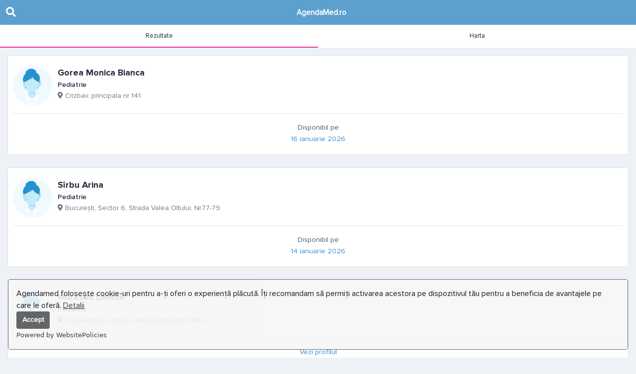

--- FILE ---
content_type: text/html; charset=UTF-8
request_url: https://agendamed.ro/search-results/type/pediatrie/0/Pediatrie
body_size: 6209
content:
<!DOCTYPE html>
<html lang="ro">
<head>
    <meta charset="utf-8">
    <meta name="viewport" content="width=device-width, initial-scale=1">

    <!-- CSRF Token -->
    <meta name="csrf-token" content="CBr0fXsMZymE77OjlPvTfDOWTI5Yt1UmLWrnZyuR">
    <meta name="theme-color" content="#5194c1"/>
    <meta name="description" content="Ajutam pacientii sa gaseasca un medic cat mai aproape, geolocalizand cabinetele medicilor">

    <meta property="og:locale" content="RO_ro"/>
    <meta property="og:type" content="website"/>
    <meta property="og:title"
          content="Căutare | AgendaMed"/>
    <meta property="og:description" content="Ajutam pacientii sa gaseasca un medic cat mai aproape, geolocalizand cabinetele medicilor"/>
    <meta property="og:image" content=""/>

    <title>  Căutare        | AgendaMed</title>

            <link rel="shortcut icon" href="https://agendamed.ro/images/logoico.png" type="image/png">
        <link rel="icon" href="https://agendamed.ro/images/logoico.png" type="image/png">
    <!-- Styles -->
    <link href="https://agendamed.ro/css/fonts.css?v=265" rel="stylesheet" media="none"
          onload="if(media!=='all')media='all'">
    <link href="https://agendamed.ro/css/main.css?v=265" rel="stylesheet">
    <link href="https://agendamed.ro/css/public.css?v=265" rel="stylesheet">
    <link href="https://agendamed.ro/css/public-responsive.css?v=265" rel="stylesheet">
    <link href="https://agendamed.ro/css/perfect-scrollbar.css" rel="stylesheet">
    <script>
        var base_url = "https://agendamed.ro",
            TOTAL_RUNNING_AJAX_REQUESTS = 0,
            serverTimezoneOffsetInMinutes = 120, // 120 | 180
            WEBSOCKET_PORT = '2087',
            VIDEO_CHAT_SERVERS = [{"urls":"stun:stun.relay.metered.ca:80"},{"urls":"turn:a.relay.metered.ca:80","username":"703f9e226c12e7917b78bb16","credential":"xAC5f54rUY10OBjy"},{"urls":"turn:a.relay.metered.ca:80?transport=tcp","username":"703f9e226c12e7917b78bb16","credential":"xAC5f54rUY10OBjy"},{"urls":"turn:a.relay.metered.ca:443","username":"703f9e226c12e7917b78bb16","credential":"xAC5f54rUY10OBjy"},{"urls":"turn:a.relay.metered.ca:443?transport=tcp","username":"703f9e226c12e7917b78bb16","credential":"xAC5f54rUY10OBjy"}],
            CHECK_FOR_RESOLUTION_INTERVAL = "30000",
            MIN_PRICE_OFFLINE_CONSULTATION = '30',
            MIN_PRICE_ONLINE_CONSULTATION = '30',
            label_program_show_less = 'Vezi mai puține intervale orare',
            label_program_show_more = 'Vezi mai multe intervale orare',
            label_near_me = 'În apropierea mea',
            label_appointment_change_date_confirm = 'Sunteţi sigur că doriți să schimbați data programării?',
            PHONE_MASK = "+40-(999)-999-999",
            DATE_MASK_PLACEHOLDER = "zz/ll/aaaa",
            SEARCH_MIN_QUERY_LENGTH = 1,
            isPhotoAjaxLoading = false,
            hasTypedNewQuery = false,
            userDoctorId = 0,
            currentUserId =  null ,
            isSearchPhraseMatchingSuggestion = false,
            default_image_female = 'https://agendamed.ro/images/default_doctor_avatar_f.jpg',
            default_image_male = 'https://agendamed.ro/images/default_doctor_avatar_m.jpg',
            currentUserPhoto =  default_image_male ,
            currentUserPhotoThumb =  default_image_male ,
            KEYUP_DELAY = 500;
    </script>

    
        <!-- cookie policy banner start -->
        <script src="https://cdn.websitepolicies.io/lib/cookieconsent/cookieconsent.min.js" defer></script>
        <script>window.addEventListener("load", function () {
                window.wpcc.init({
                    "border": "thin",
                    "corners": "small",
                    "colors": {
                        "popup": {"background": "#f6f6f6", "text": "#000000", "border": "#555555"},
                        "button": {"background": "#555555", "text": "#ffffff"}
                    },
                    "position": "bottom",
                    "transparency": "10",
                    "content": {
                        "href": "https://agendamed.ro/page/politica-de-cookies_10.html",
                        "message": "Agendamed folosește cookie-uri pentru a-ți oferi o experiență plăcută. Îți recomandam să permiți activarea acestora pe dispozitivul tău pentru a beneficia de avantajele pe care le oferă.",
                        "link": "Detalii",
                        "button": "Accept"
                    }
                })
            });</script>
        <!-- cookie policy banner end -->

    <!-- Google tag (gtag.js) -->
    <script async src="https://www.googletagmanager.com/gtag/js?id=G-CXLTSRKM75"></script>
    <script>
      window.dataLayer = window.dataLayer || [];
      function gtag(){dataLayer.push(arguments);}
      gtag('js', new Date());

      gtag('config', 'G-CXLTSRKM75');
    </script>
    </head>
<body class="mobile">
<div id="app">
    <div class="main-wrapper lazy-background">
        <nav class="navbar navbar-expand-md navbar-laravel">
            <div class="container">
                <a class="navbar-brand" href="https://agendamed.ro">
                    <img alt="AgendaMed.ro" src="https://agendamed.ro/images/logo-new.svg">
                </a>
                <button class="navbar-toggler" type="button" data-toggle="collapse"
                        data-target="#navbarSupportedContent">
                    <span class="navbar-toggler-icon"><i class="fa fa-bars"></i></span>
                </button>

                <div class="collapse navbar-collapse" id="navbarSupportedContent1">
                    <ul class="navbar-nav ml-auto">
                                                    <li class="nav-item">
                                <a class="nav-link" href="https://agendamed.ro/doctor-register">
                                    <i class="fal fa-stethoscope"></i>
                                    Creare cont medic</a>
                            </li>
                            
                            <li class="nav-item">
                                <a class="nav-link" href="https://agendamed.ro/suport">
                                    <i class="fal fa-question-circle"></i>
                                    Ajutor</a>
                            </li>
                            <li class="nav-item account-popup">
                                <a class="nav-link">
                                    <i class="fas fa-user"></i>
                                    Contul meu</a>
                            </li>
                                            </ul>
                </div>
            </div>
        </nav>
            </div>
    <main class="py-4">
            <input type="hidden" name="query_type"
           value="type">
    <input type="hidden" name="query_slug"
           value="pediatrie">
    <input type="hidden" name="city_slug"
           value="">
    <div class="navigation">
        <a id="mobileSearchFormBack" class="back"><i class="fa fa-search"></i></a>
        <a class="home" href="https://agendamed.ro">AgendaMed.ro</a>
    </div>

    <div class="searchform">
        <div id="mobileSearchFormBtn" class="close"><i class="fa fa-chevron-up"></i></div>
        <a class="new-search" href="https://agendamed.ro/search-doctors">Căutare nouă</a>

        <a class="query" href="https://agendamed.ro/search-doctors">
            <i class="fas fa-search icon"></i>
            <input readonly id="query" type="text" name="query__1768367909" autocomplete="new-password"
                   placeholder="Medic, instituție, specialitate…"
                   value="Pediatrie">
        </a>
        <a class="locality" href="https://agendamed.ro/show-locality/type/pediatrie/0/Pediatrie">
            <i class="fas fa-map-marker-alt icon"></i>
            <input readonly id="locality" type="text" name="locality1768367909" autocomplete="new-password"
                   placeholder="Localitate"
                   value="">
        </a>

    </div>
    <div id="mobileSearchFormBackdrop" class="searchform-backdrop"></div>

    <div class="search-tabs">
        <a class="active">Rezultate</a>
        <a href="https://agendamed.ro/search-map/type/pediatrie/0/Pediatrie">Harta</a>
    </div>
    <div class="results-container">
        

                    <a class="search-result" href="https://agendamed.ro/p/pediatrie/halchiu/gorea-monica-bianca_12019.html#cabinet-pediatrie-crizbav-dr-gorea-monica-bianca">
    <div class="doctor-details">
        <div class="avatar"
                           style="background-image: url('https://agendamed.ro/images/default_doctor_avatar_f.jpg')"
                              ></div>
        <div class="flex-grow-1 details">
            <p class="name">Gorea Monica Bianca</p>
                        <p class="type">Pediatrie</p>

                            <p class="address"><i class="fa fa-map-marker-alt"></i> Crizbav, principala nr 141</p>
            
        </div>
    </div>

    
    <hr>
    <div class="program">
                                <div class="body">
                <div class="goto">
                    <p>Disponibil pe</p>
                                                                    16 ianuarie 2026
                                    </div>
            </div>
            </div>
</a>                    <a class="search-result" href="https://agendamed.ro/p/pediatrie/bucure%C8%99ti%2C-sector-6/s%C3%AErbu-arina_5054.html#rosana-medical">
    <div class="doctor-details">
        <div class="avatar"
                           style="background-image: url('https://agendamed.ro/images/default_doctor_avatar_f.jpg')"
                              ></div>
        <div class="flex-grow-1 details">
            <p class="name">Sîrbu Arina</p>
                        <p class="type">Pediatrie</p>

                            <p class="address"><i class="fa fa-map-marker-alt"></i> București, Sector 6, Strada Valea Oltului, Nr.77-79</p>
            
        </div>
    </div>

    
    <hr>
    <div class="program">
                                <div class="body">
                <div class="goto">
                    <p>Disponibil pe</p>
                                                                    14 ianuarie 2026
                                    </div>
            </div>
            </div>
</a>                    <a class="search-result" href="https://agendamed.ro/p/pediatrie/cluj-napoca/muresan-lavinia_5189.html#spital-regina-maria">
    <div class="doctor-details">
        <div class="avatar"
                           style="background-image: url('https://agendamed.ro/images/default_doctor_avatar_f.jpg')"
                              ></div>
        <div class="flex-grow-1 details">
            <p class="name">Muresan Lavinia</p>
                        <p class="type">Pediatrie</p>

                            <p class="address"><i class="fa fa-map-marker-alt"></i> Cluj-Napoca, Strada Calea Dorobanților, Nr. 29</p>
            
        </div>
    </div>

    
    <hr>
    <div class="program">
                    <div class="body">
                <div class="goto">
                    Vezi profilul
                </div>
            </div>
            </div>
</a>                    <a class="search-result" href="https://agendamed.ro/p/pediatrie/baia-mare/bogdan-lucian_14668.html#spitalul-judetean-de-urgenta-drconstantin-opris-baia-mare">
    <div class="doctor-details">
        <div class="avatar"
                           style="background-image: url('https://agendamed.ro/images/default_doctor_avatar_m.jpg')"
                                 ></div>
        <div class="flex-grow-1 details">
            <p class="name">Bogdan Lucian</p>
                        <p class="type">Pediatrie</p>

                            <p class="address"><i class="fa fa-map-marker-alt"></i> Baia Mare, Strada George Coșbuc, Nr. 31</p>
            
        </div>
    </div>

    
    <hr>
    <div class="program">
                    <div class="body">
                <div class="goto">
                    Vezi profilul
                </div>
            </div>
            </div>
</a>                    <a class="search-result" href="https://agendamed.ro/p/pediatrie/timisoara/ferencz-ildiko---melinda_3520.html#cabinet-medical-pediatrie-drferencz-ildiko">
    <div class="doctor-details">
        <div class="avatar"
                           style="background-image: url('https://agendamed.ro/images/default_doctor_avatar_f.jpg')"
                              ></div>
        <div class="flex-grow-1 details">
            <p class="name">Ferencz Ildiko - Melinda</p>
                        <p class="type">Pediatrie</p>

                            <p class="address"><i class="fa fa-map-marker-alt"></i> Timisoara, STRADA  TEIULUI,  NR.14</p>
            
        </div>
    </div>

    
    <hr>
    <div class="program">
                    <div class="body">
                <div class="goto">
                    Vezi profilul
                </div>
            </div>
            </div>
</a>                    <a class="search-result" href="https://agendamed.ro/p/pediatrie/piatra-neamt/leahu-andreea-raluca_16399.html#spitalul-clinic-judetean-de-urgenta-piatra-neamt">
    <div class="doctor-details">
        <div class="avatar"
                           style="background-image: url('https://agendamed.ro/images/default_doctor_avatar_f.jpg')"
                              ></div>
        <div class="flex-grow-1 details">
            <p class="name">Leahu Andreea Raluca</p>
                        <p class="type">Pediatrie</p>

                            <p class="address"><i class="fa fa-map-marker-alt"></i> Piatra Neamt, Bulevardul Traian Nr. 1</p>
            
        </div>
    </div>

    
    <hr>
    <div class="program">
                    <div class="body">
                <div class="goto">
                    Vezi profilul
                </div>
            </div>
            </div>
</a>                    <a class="search-result" href="https://agendamed.ro/p/pediatrie/baicoi/poiana-nicoleta-diana_14126.html#spitalul-orasenesc-baicoi">
    <div class="doctor-details">
        <div class="avatar"
                           style="background-image: url('https://agendamed.ro/images/default_doctor_avatar_f.jpg')"
                              ></div>
        <div class="flex-grow-1 details">
            <p class="name">Poiana Nicoleta Diana</p>
                        <p class="type">Pediatrie</p>

                            <p class="address"><i class="fa fa-map-marker-alt"></i> Baicoi, Str. Spitalului 7</p>
            
        </div>
    </div>

    
    <hr>
    <div class="program">
                    <div class="body">
                <div class="goto">
                    Vezi profilul
                </div>
            </div>
            </div>
</a>                    <a class="search-result" href="https://agendamed.ro/p/pediatrie/iasi/ciomaga-irina-mihaela_6506.html#pro-life-clinics">
    <div class="doctor-details">
        <div class="avatar"
                           style="background-image: url('https://agendamed.ro/images/default_doctor_avatar_f.jpg')"
                              ></div>
        <div class="flex-grow-1 details">
            <p class="name">Ciomaga Irina-Mihaela</p>
                        <p class="type">Pediatrie</p>

                            <p class="address"><i class="fa fa-map-marker-alt"></i> Iasi, BLD. ALEXANDRU CEL BUN 50 IASI</p>
            
        </div>
    </div>

    
    <hr>
    <div class="program">
                    <div class="body">
                <div class="goto">
                    Vezi profilul
                </div>
            </div>
            </div>
</a>                    <a class="search-result" href="https://agendamed.ro/p/pediatrie/pite%C8%99ti/blaga-iuliana-irina_12090.html#spitalul-de-pediatrie-pitesti">
    <div class="doctor-details">
        <div class="avatar"
                           style="background-image: url('https://agendamed.ro/images/default_doctor_avatar_f.jpg')"
                              ></div>
        <div class="flex-grow-1 details">
            <p class="name">Blaga Iuliana Irina</p>
                        <p class="type">Pediatrie</p>

                            <p class="address"><i class="fa fa-map-marker-alt"></i> Pitești, Bulevardul Eroilor 1</p>
            
        </div>
    </div>

    
    <hr>
    <div class="program">
                    <div class="body">
                <div class="goto">
                    Vezi profilul
                </div>
            </div>
            </div>
</a>                    <a class="search-result" href="https://agendamed.ro/p/pediatrie/suceava/murariu-georgeta-laura-dana_13783.html#spitalul-judetean-de-urgenta-sfantul-ioan-cel-nou-suceava">
    <div class="doctor-details">
        <div class="avatar"
                           style="background-image: url('https://agendamed.ro/images/default_doctor_avatar_f.jpg')"
                              ></div>
        <div class="flex-grow-1 details">
            <p class="name">Murariu Georgeta Laura Dana</p>
                        <p class="type">Pediatrie</p>

                            <p class="address"><i class="fa fa-map-marker-alt"></i> Suceava, Bld.1 Mai Nr. 21</p>
            
        </div>
    </div>

    
    <hr>
    <div class="program">
                    <div class="body">
                <div class="goto">
                    Vezi profilul
                </div>
            </div>
            </div>
</a>        
        <ul class="pagination" role="navigation">
        
                    <li class="page-item disabled" aria-disabled="true" aria-label="&laquo; Înapoi">
                <span class="page-link" aria-hidden="true">&lsaquo;</span>
            </li>
        
        
                    
            
            
                                                                        <li class="page-item active" aria-current="page"><span class="page-link">1</span></li>
                                                                                <li class="page-item"><a class="page-link" href="https://agendamed.ro/search-results/type/pediatrie/0/Pediatrie?page=2">2</a></li>
                                                                                <li class="page-item"><a class="page-link" href="https://agendamed.ro/search-results/type/pediatrie/0/Pediatrie?page=3">3</a></li>
                                                                                <li class="page-item"><a class="page-link" href="https://agendamed.ro/search-results/type/pediatrie/0/Pediatrie?page=4">4</a></li>
                                                                                <li class="page-item"><a class="page-link" href="https://agendamed.ro/search-results/type/pediatrie/0/Pediatrie?page=5">5</a></li>
                                                                                <li class="page-item"><a class="page-link" href="https://agendamed.ro/search-results/type/pediatrie/0/Pediatrie?page=6">6</a></li>
                                                                                <li class="page-item"><a class="page-link" href="https://agendamed.ro/search-results/type/pediatrie/0/Pediatrie?page=7">7</a></li>
                                                                                <li class="page-item"><a class="page-link" href="https://agendamed.ro/search-results/type/pediatrie/0/Pediatrie?page=8">8</a></li>
                                                                    
                            <li class="page-item disabled" aria-disabled="true"><span class="page-link">...</span></li>
            
            
                                
            
            
                                                                        <li class="page-item"><a class="page-link" href="https://agendamed.ro/search-results/type/pediatrie/0/Pediatrie?page=47">47</a></li>
                                                                                <li class="page-item"><a class="page-link" href="https://agendamed.ro/search-results/type/pediatrie/0/Pediatrie?page=48">48</a></li>
                                                        
        
                    <li class="page-item">
                <a class="page-link" href="https://agendamed.ro/search-results/type/pediatrie/0/Pediatrie?page=2" rel="next" aria-label="Înainte &raquo;">&rsaquo;</a>
            </li>
            </ul>

    </div>
        <div class="modal fade confirmation" data-appointment_id="" data-timestamp="" id="confirmAppointmentDoneModal" tabindex="-1" role="dialog" aria-hidden="true">
    <div class="modal-dialog modal-dialog-centered" role="document">
        <div class="modal-content">
            <div class="modal-header">
                <h5 class="modal-title"></h5>
                <button type="button" class="close" data-dismiss="modal" aria-label="Close">
                    <span aria-hidden="true">&times;</span>
                </button>
            </div>
            <div class="modal-body">
                <p id="confirmAppointmentDoneTitle"></p>
                <p id="confirmAppointmentDoneDetails" class="details"></p>
            </div>
            <div class="modal-footer">
                <button type="button" id="confirmAppointmentDoneBtn" class="btn btn-yes">Da</button>
                <button type="button" class="btn btn-no" data-dismiss="modal">Nu</button>
            </div>
        </div>
    </div>
</div>
        <div class="modal fade confirmation" data-appointment_id="" data-timestamp="" id="appointmentResolutionModal" tabindex="-1" role="dialog" aria-hidden="true">
    <div class="modal-dialog modal-dialog-centered" role="document">
        <div class="modal-content">
            <div class="modal-header">
                <h5 class="modal-title"></h5>
            </div>
            <div class="modal-body">
                <p>Sunteți mulțumit de calitatea serviciilor acordate?</p>
                <p class="details"></p>
            </div>
            <div class="modal-footer">
                <button type="button" id="appointmentResolutionYesBtn" class="btn btn-yes">Da</button>
                <button type="button" id="appointmentResolutionNoBtn" class="btn btn-no" data-dismiss="modal">Nu</button>
            </div>
        </div>
    </div>
</div>
    </main>
    <div class="footer-container">
        <div class="container">
            <div class="row">
                <div class="col-md-3 col-6">
                    <p class="block-title">Servicii</p>
                    <ul class="links">
                        <li><a href="https://agendamed.ro/page/despre-noi_1.html">Despre noi</a></li>
                        <li><a href="https://agendamed.ro/page/termeni-%C8%99i-condi%C8%9Bii_2.html">Termeni și condiții</a></li>
                        <li><a href="https://agendamed.ro/page/politica-de-cookies_10.html">Politica de cookies</a></li>
                        <li><a href="https://agendamed.ro/page/politica-de-confiden%C8%9Bialitate_9.html">Politica de confidențialitate</a></li>
                        <li><a href="https://agendamed.ro/page/cariera_8.html">Cariera</a></li>
                    </ul>
                </div>
                <div class="col-md-3 col-6">
                    <p class="block-title">Pacientul</p>
                    <ul class="links">
                        <li><a href="https://agendamed.ro/page/medici_6.html">Medici</a></li>
                        <li><a href="https://agendamed.ro/page/clinici_5.html">Clinici</a></li>
                        <li><a href="https://agendamed.ro/suport">Ajutor</a></li>
                    </ul>
                </div>
                <div class="col-md-3 col-6">
                    <p class="block-title">Contul meu</p>
                    <ul class="links">
                                                    <li><a href="https://agendamed.ro/login">Logare</a></li>
                            <li><a href="https://agendamed.ro/doctor-register">Înregistrare medic</a></li>
                                            </ul>
                </div>
                <div class="col-md-3 col-6">
                    <p class="block-title">Contacte</p>

                    E-mail: <a href="/cdn-cgi/l/email-protection" class="__cf_email__" data-cfemail="9cfff3f2e8fdffe8dcfdfbf9f2f8fdf1f9f8b2eef3">[email&#160;protected]</a><br>
                    Whatsapp: +40-743-623-438<br>
                    <i class="fal fa-copyright"></i> AgendaMed 2026<br>

                    <ul class="social">
                        <li><a href="https://www.facebook.com/agendamed.ro/"><i class="fab fa-facebook-square"></i></a>
                        </li>
                        <li><a href="https://twitter.com/Agendamed1"><i class="fab fa-twitter-square"></i></a></li>
                        <li><a href="https://www.youtube.com/channel/UCIsYHfhkgbkin9vWh0Ww_2w"><i
                                        class="fab fa-youtube-square"></i></a></li>
                        <li><a href=""><i class="fab fa-google-plus-square"></i></a></li>
                    </ul>

                </div>
                <div class="col-md-12 warning">
                    <img alt="warning" src="https://agendamed.ro/images/warn.png">
                    <p>Informațiile furnizate pe acest site sau prin intermediul acestei aplicații nu pot fi utilizate pentru diagnosticarea<br> unei probleme sau pentru prescrierea unui tratament și nu înlocuiesc consultarea medicului specialist.</p>
                </div>
            </div>
        </div>
        <div class="sc-info">
            <div class="container">
                ©2018 AGENDAMED.RO Toate drepturile rezervate AGENDAMED.SOFT S.R.L.: J22/865/2014; CUI 33195294; Jud.
                Iasi,Iasi, Bd. Socola, nr. 206A-208; Operator date cu caracter personal: 3172.
            </div>
        </div>
    </div>
</div>
<div class="mobile-menu-container">
    <div class="menu-block">
        <ul>
                            <li>
                    <a href="https://agendamed.ro/doctor-register">
                        <i class="fal fa-fw fa-stethoscope"></i>
                        Creare cont medic
                    </a>
                </li>
                <li>
                    <a href="https://agendamed.ro/suport">
                        <i class="fal fa-fw fa-question-circle"></i>
                        Ajutor
                    </a>
                </li>
                <li><a href="https://agendamed.ro/login?fullpage=1">
                        <i class="fal fa-fw fa-sign-in"></i>
                        Logare
                    </a>
                </li>
            
            <li>
                <a href="https://agendamed.ro/page/despre-noi_1.html">
                    Despre noi
                </a>
            </li>
            <li>
                <a href="https://agendamed.ro/page/termeni-%C8%99i-condi%C8%9Bii_2.html">
                    Termeni și condiții
                </a>
            </li>
            <li>
                <a href="https://agendamed.ro/page/politica-de-confiden%C8%9Bialitate_9.html">
                    Politica de confidențialitate
                </a>
            </li>
        </ul>
    </div>
</div>
<div class="mobile-menu-backdrop"></div>

    <div class="login-form-popin">
    <div class="arrow-popin-new"></div>
    <strong class="title">Bine ai revenit la AgendaMed.ro</strong>
    <strong class="subtitle">Te rugăm să te identifici.</strong>
    <form class="login-form"  action="https://agendamed.ro/login" method="POST">
        <input type="hidden" name="_token" value="CBr0fXsMZymE77OjlPvTfDOWTI5Yt1UmLWrnZyuR">        <input type="hidden" name="redirection" value="https://agendamed.ro/search-results/type/pediatrie/0/Pediatrie">
        <div class="auth-validation-errors">
                                </div>

        <div class="form-group">
            <input autocomplete="off" class="form-control" value="" name="email" placeholder="Adresa E-mail" required type="email">
        </div>
        <div class="form-group">
            <input autocomplete="off" class="form-control" name="password" placeholder="Parola" required type="password">
            <a class="forgotten-password-link" rel="nofollow" target="_blank" href="https://agendamed.ro/password/reset">Ai uitat parola?</a>
        </div>
        <div class="form-group remember-block">
            <div class="custom-check">
                <input  checked type="checkbox" class="form-check-input" name="remember" id="remember_reg">
                <div class="btn-group">
                    <label for="remember_reg" class="fancy-checkbox">
                        <span><i class="fal fa-check"></i></span>
                        <span>&nbsp;</span>
                    </label>
                    <label class="custom-check-label" for="remember_reg">Vreau să rămân conectat.</label>
                </div>
            </div>
        </div>
        <div class="form-group dl-margin-y">
            <input type="submit" name="commit" value="Intră în cont" class="login-button" data-disable-with="Identificare…"></div>
    </form>
    <hr class="auth-hr-delim">
    <strong>
    <span>Creare cont medic</span>
    </strong>
    <div class="option">
        <div class="top"></div>
        <h2>Nu sunteți încă un medic AgendaMed?</h2>
        <p class="hint">Creați-vă un cont și profitați de oferta noastră</p>
        <a class="action" href="https://agendamed.ro/doctor-register">Înregistrare medic</a>
        <img alt="medic" src="https://agendamed.ro/images/medic.png">
    </div>

</div>

<div class="login-form-popin-cover"></div>


<script data-cfasync="false" src="/cdn-cgi/scripts/5c5dd728/cloudflare-static/email-decode.min.js"></script><script src="https://agendamed.ro/js/jquery-3.3.1.min.js"></script>
<script defer src="https://cdnjs.cloudflare.com/ajax/libs/popper.js/1.0.4/popper.min.js"></script>
<script defer src="https://agendamed.ro/js/bootstrap.min.js"></script>
<script defer src="https://agendamed.ro/js/jquery.inputmask.bundle.min.js"></script>
<script src="https://agendamed.ro/js/public.js?v=265" defer></script>
<script src="https://agendamed.ro/js/perfect-scrollbar.min.js"></script>

<div class="loading-icon">
    <img src="https://agendamed.ro/images/loading-icon.svg"/>
</div>
<script defer src="https://static.cloudflareinsights.com/beacon.min.js/vcd15cbe7772f49c399c6a5babf22c1241717689176015" integrity="sha512-ZpsOmlRQV6y907TI0dKBHq9Md29nnaEIPlkf84rnaERnq6zvWvPUqr2ft8M1aS28oN72PdrCzSjY4U6VaAw1EQ==" data-cf-beacon='{"version":"2024.11.0","token":"b29c13850d314c82a8732b36b3800355","r":1,"server_timing":{"name":{"cfCacheStatus":true,"cfEdge":true,"cfExtPri":true,"cfL4":true,"cfOrigin":true,"cfSpeedBrain":true},"location_startswith":null}}' crossorigin="anonymous"></script>
</body>
</html>


--- FILE ---
content_type: text/css
request_url: https://agendamed.ro/css/public.css?v=265
body_size: 16076
content:
.navbar-laravel{background-color:transparent;border-bottom:1px solid hsla(0,0%,100%,.2)}#mobileTypes{display:none}.main-wrapper{background-color:#5ca1ce}#app{display:flex;flex-direction:column;height:100vh}.owl-dot:active,.owl-dot:focus{outline:none}.py-4{padding:0!important}body.welcome .main-wrapper{background-size:cover;background-position:100%;background-repeat:no-repeat}body.welcome .main-wrapper.visible{background-image:url(/images/topbg-optimized.jpg)}.sticky.is-sticky{position:fixed!important;top:0;z-index:1000}.search{padding-top:60px;text-align:center}.search form{margin:auto;max-width:730px;color:#fff;text-align:center}.search form h1{font-size:36px;font-family:Proxima Nova Bold,sans-serif;margin-bottom:0;padding:0 85px}.search form p{font-size:20px;font-family:Proxima Nova Semibold,sans-serif;margin:20px auto 35px}.program-container .program{position:relative;z-index:2;border-radius:4px;background-color:#fff;padding:10px 50px}.program-container .program hr{margin-top:10px;margin-bottom:10px;width:calc(100% + 20px);position:relative;left:-10px}.program-container .program .head{position:relative}.program-container .program .head.loading{background-image:url(/images/loader.gif);background-position:50%;background-repeat:no-repeat}.program-container .program .head.loading>div{visibility:hidden}.program-container .program .head .navigate{position:absolute;font-size:21px;color:#5ca1ce;top:5px;cursor:pointer}.program-container .program .head .navigate:hover{color:#165765}.program-container .program .head .navigate.prev{left:-14px}.program-container .program .head .navigate.next{right:-14px}.program-container .program .head .navigate.disabled{color:rgba(67,95,113,.3);cursor:inherit}.program-container .program .head p{margin-bottom:0;font-size:16px;font-family:Proxima Nova Semibold,sans-serif;text-align:center}.program-container .program .head small{font-size:12px;text-align:center;font-weight:400;display:block;position:relative;top:-3px;white-space:nowrap}.program-container .program .body{max-height:180px;position:relative;overflow-y:hidden}.program-container .program .body.loading{background-image:url(/images/loader.gif);background-position:50%;background-repeat:no-repeat}.program-container .program .body.loading>div{visibility:hidden}.program-container .program .body.loading .time-point{transition:0s}.program-container .program .body>div{padding-right:5px;padding-left:5px}.program-container .program .body .goto{display:none;position:absolute;top:0;left:0;width:100%;height:100%;background-color:#d4f0fe;z-index:2;text-align:center}.program-container .program .body .goto.active{display:block}.program-container .program .body .goto div{padding:3px 10px;margin:65px auto 0;border-radius:4px;display:inline-block;text-align:center;background-color:#fbfcfc;cursor:pointer;font-size:14px;color:#435f71}.program-container .program .body .goto div:hover{background-color:#e4e5e5}.program-container .program .body .time-point{background-color:#5ca1ce;border-radius:4px;height:35px;line-height:35px;text-align:center;cursor:pointer;margin-bottom:10px;font-size:14px;color:#fff;font-family:Proxima Nova Semibold,sans-serif}.program-container .program .body .time-point.selected,.program-container .program .body .time-point:hover{background-color:#f92d92;color:#fff}.program-container .program .body .time-point.empty{background-color:transparent;color:#435f71;text-align:center;cursor:inherit}.program-container .program .body .time-point.empty div{height:2px;position:relative;top:-4px;width:12px;background-color:rgba(67,95,113,.2);display:inline-block;border-radius:1px}.program-container .program .body .time-point.empty:hover{background-color:transparent;color:#435f71}.program-container .program hr{border-top:1px solid #f1f1f1}.program-container .program hr.bottom{margin-top:10px;margin-bottom:5px}.program-container .program .btn-link{margin:auto;display:block;font-size:14px;color:#2b2b3e;font-family:Proxima Nova Semibold,sans-serif;padding:0;text-transform:uppercase}.program-container .program .btn-link:hover{color:#5ca1ce}nav.navbar{display:block;padding:16px 0}nav.navbar .navbar-brand{font-family:Proxima Nova Semibold,sans-serif;font-size:25px;color:#fff;flex-grow:1}nav.navbar .navbar-brand img{height:45px;top:3px;position:relative}nav.navbar .navbar-toggler:active,nav.navbar .navbar-toggler:focus{outline:none}nav.navbar .navbar-nav .nav-item.account-popup{position:relative}nav.navbar .navbar-nav .nav-item .nav-link{font-size:16px;cursor:pointer;font-family:Proxima Nova Bold,sans-serif;margin-left:40px;padding:2px 5px;color:#fff}nav.navbar .navbar-nav .nav-item .nav-link .icon-caret{font-size:16px;margin-left:5px}nav.navbar .navbar-nav .nav-item .nav-link:hover{color:#dffbff}.navbar-toggler-icon{color:#fff;width:auto;height:auto}.pagination .page-item.active .page-link{color:#fff;background-color:#5ca1ce;border-color:#5ca1ce}.pagination .page-item .page-link{color:#5ca1ce}.pagination.custom{text-transform:uppercase;font-family:Proxima Nova Semibold,sans-serif;font-size:15px}.pagination.custom .page-btn{background-color:#fff;line-height:50px;height:50px;color:#2b2b3e;display:block;text-align:center;position:relative;text-transform:uppercase;margin-bottom:10px}.pagination.custom .page-btn i{position:absolute;font-size:21px;top:14px;left:38px}.pagination.custom .page-btn.next i{right:38px;left:auto}.pagination.custom .page-btn:hover{text-decoration:none;color:#f92d92}.inputs{box-shadow:0 0 15px 0 rgba(0,0,0,.1);border:none;border-radius:4px;display:flex;height:60px}.inputs.mobile{display:none}.inputs.mobile:hover{text-decoration:none}.inputs.mobile .query{max-width:1000px}.inputs input{font-size:18px;font-family:Proxima Nova Semibold,sans-serif;height:60px;flex:1 0 0;line-height:25px;padding:0 5px 0 46px;border:none;background-color:#fff;color:#435f71;box-sizing:border-box;outline:none;width:100%}.inputs .icon{position:absolute;top:16px;left:12px}.inputs .query{width:100%;max-width:382px;flex:11 0 0;position:relative;border-radius:4px 0 0 4px}.inputs .query input{border-right:1px solid hsla(0,0%,78%,.8);border-radius:4px 0 0 4px}.inputs .locality{max-width:210px}.inputs .geolocation,.inputs .locality{width:100%;flex:13 0 0;display:flex;position:relative}.inputs .geolocation{max-width:50px;height:60px;background-color:#e7e7e7;cursor:pointer}.inputs .geolocation i{position:absolute;top:22px;left:17px;font-size:16px}.inputs .geolocation:hover{background-color:#cecece}.inputs button{font-size:18px;font-family:Proxima Nova Bold,sans-serif;height:60px;color:#fff;background-color:#f92d92;border-radius:0 4px 4px 0;padding:14px;z-index:10;-webkit-tap-highlight-color:rgba(0,0,0,0);-webkit-user-select:none;-moz-user-select:none;user-select:none;cursor:pointer;border:0;outline:none;box-shadow:none;-webkit-appearance:none!important;-moz-appearance:none!important;appearance:none!important}.inputs button img{margin-left:10px;display:inline-block;vertical-align:sub}.inputs button:hover{background-color:#ec0778}.steps{color:#fff;max-width:40%;margin:50px auto 70px}.steps ul{list-style-type:none;margin:0;padding:0;display:flex;justify-content:center;align-items:center}.steps ul li{margin:0;min-width:80px;text-align:center;position:relative;padding:20px 0 0}.steps ul li div{font-size:30px;font-family:Proxima Nova Black,sans-serif}.steps ul li .fas{position:relative;font-size:13px;text-align:center;top:-12px}.steps ul li p{font-size:14px;font-family:Proxima Nova Bold,sans-serif;line-height:1}.steps ul li.delim{min-width:10px;padding:0;width:40px}.counters-container{background-color:#fff}.counters-container .counters h2{text-align:center;margin-top:90px;margin-bottom:0;font-size:42px;font-family:Proxima Nova Bold,sans-serif}.counters-container .counters h2.mobile-thanks{display:none}.counters-container .counters .totals{width:100%;max-width:600px;margin:90px auto}.counters-container .counters .totals img{display:inline-block;vertical-align:top;max-width:220px;margin-right:15px}.counters-container .counters .totals p{display:inline-block;padding-left:10px;font-family:Proxima Nova Regular,sans-serif;font-size:28px;max-width:360px;line-height:1.3}.counters-container .counters .totals p b{font-size:25px;font-family:Proxima Nova Regular,sans-serif}.counters-container .counters .totals p .cifre{font-size:80px;position:relative;font-family:Proxima Nova Black,sans-serif;color:#f92d92}.counters-container .counters .totals p .cifre .total_doctors_today{display:inline-block;min-width:120px;white-space:nowrap;position:absolute;top:20px;margin-left:-5px;padding:0 5px;border-radius:10px;background-color:#fff;border:2px solid #f92d92;font-size:25px;font-family:Proxima Nova Regular,sans-serif;color:#2b2b3e}.counters-container .counters .totals p .cifre .total_doctors_today span{font-size:27px;font-family:Proxima Nova Bold,sans-serif;color:#f92d92}.counters-container .counters .totals p .cifre .total_doctors_today span i{font-size:16px;position:relative;top:-3px}.counters-container .counters .stats>div{text-align:center}.counters-container .counters .stat{text-align:center;display:inline-block;font-size:20px;font-family:Proxima Nova Regular,sans-serif;max-width:205px;line-height:1.3}.counters-container .counters .stat p{font-family:Proxima Nova Bold,sans-serif;font-size:46px;margin-bottom:0}.edges-container{margin:90px 0}.edges-container .container{text-align:center}.edges-container .container h2{font-size:36px;color:#2b2b3e;font-family:Proxima Nova Bold,sans-serif;margin:0 auto 70px;max-width:650px}.edges-container .container .options{display:flex}.edges-container .container .options .option{border-radius:8px;position:relative;min-height:600px;background-color:#fff;flex-grow:1;margin:0 15px;max-width:510px;padding:50px 30px 110px;width:50%}.edges-container .container .options .option .title-section{display:flex;align-items:center;justify-content:center}.edges-container .container .options .option .title-section img{margin-right:10px}.edges-container .container .options .option .title-section div{width:200px;height:40px;border-radius:20px;background-color:#fff;border:4px solid #5ca1ce;font-size:20px;color:#5ca1ce}.edges-container .container .options .option .title-section div span{font-family:Proxima Nova Bold,sans-serif}.edges-container .container .options .option .desc{font-size:18px;color:#2b2b3e;font-family:Proxima Nova Bold,sans-serif;margin:40px auto 25px;text-align:left}.edges-container .container .options .option .bullets .bullet{display:flex;text-align:left}.edges-container .container .options .option .bullets .bullet div{text-align:center;margin-right:8px;width:22px}.edges-container .container .options .option .bullets .bullet div i{color:#f92d92;margin-top:5px;font-size:18px}.edges-container .container .options .option .bullets .bullet p{margin:0;font-size:16px;flex-grow:1}.edges-container .container .options .option .show-more-btn{text-align:left;font-size:16px;text-decoration:underline;display:block;margin-top:15px}.edges-container .container .options .option .choose-btn{max-width:450px;height:50px;border-radius:8px;background-color:#5ca1ce;color:#fff;font-size:16px;font-family:Proxima Nova Bold,sans-serif;position:absolute;bottom:40px;left:5px;right:5px;margin:auto;line-height:50px;padding:0}.edges-container .container .options .option .choose-btn:hover{background-color:#2a78b1}.apps-container{padding-bottom:50px;padding-top:55px;background-color:#fff;color:#2b2b3e}.apps-container .img-container{text-align:right;padding-right:75px}.apps-container .text h2{font-size:36px;color:#2b2b3e;line-height:1;font-family:Proxima Nova Bold,sans-serif;margin:90px auto 30px}.apps-container .text ul{list-style-type:none;padding:0;margin:0}.apps-container .text ul li{font-size:18px;font-family:Proxima Nova Regular,sans-serif}.apps-container .text .download-link{margin:50px 25px 0 0;display:inline-block}.apps-container .text .download-link img{height:40px}.spec-container{padding-top:90px;padding-bottom:90px}.spec-container .img-container img{max-width:250px}.spec-container h2{font-size:36px;text-align:center;margin:0 auto 90px;font-family:Proxima Nova Bold,sans-serif}.spec-container ul{list-style-type:none;padding:0;margin:0}.spec-container ul li a{font-size:20px;font-family:Proxima Nova Semibold,sans-serif;color:#2b2b3e}.spec-container ul li a:hover{color:#5ca1ce;text-decoration:none}.faq-container{padding-top:90px;padding-bottom:90px;background-color:#fff;border-bottom:1px solid hsla(0,0%,78%,.5);border-top:1px solid hsla(0,0%,78%,.5)}.faq-container .faq-icon{text-align:right;padding-right:50px}.faq-container .faq-icon img{max-width:250px}.faq-container h2{font-size:36px;color:#5ca1ce;text-align:center;margin:0 auto 50px;font-family:Proxima Nova Semibold,sans-serif}.faq-container .faq-questions .card{border:none}.faq-container .faq-questions .card .card-header{background-color:transparent;border-bottom:none;padding:0}.faq-container .faq-questions button{font-size:22px;font-family:Proxima Nova Regular,sans-serif;color:#4191c6;text-align:left;position:relative;padding-left:25px}.faq-container .faq-questions button .fas{font-size:16px;vertical-align:super;position:absolute;top:10px;left:5px;color:#5ca1ce}.faq-container .faq-questions button .closed{display:none}.faq-container .faq-questions button.collapsed{color:#2b2b3e}.faq-container .faq-questions button.collapsed .opened{display:none}.faq-container .faq-questions button.collapsed .closed{display:inline-block}.faq-container .faq-questions button:active,.faq-container .faq-questions button:focus{outline:none;box-shadow:none}.faq-container .faq-questions .card-body{font-size:18px;line-height:1.2;padding:0 5px 0 60px}.partners-container{padding-top:90px;padding-bottom:90px}.partners-container h2{font-size:36px;text-align:center;margin:0 auto 90px;font-family:Proxima Nova Bold,sans-serif}.partners-container .partner{background-repeat:no-repeat;background-position:50%;height:100px}.footer-container{background-color:#5ca1ce;color:#fefefe;flex-grow:1;font-size:16px}.footer-container .block-title{font-size:18px;font-family:Proxima Nova Bold,sans-serif;text-transform:uppercase;margin:40px 0 20px;color:#fefefe}.footer-container .links{list-style-type:none;padding:0;margin:0}.footer-container .links li a{color:inherit}.footer-container .links li a:hover{text-decoration:none;color:#e5e5e5}.footer-container .social{list-style-type:none;padding:0;margin:0}.footer-container .social li{display:inline-block;margin-right:20px}.footer-container .social li a{color:inherit;font-size:25px}.footer-container .social li a:hover{text-decoration:none;color:#e5e5e5}.footer-container .warning{padding-top:30px;padding-bottom:30px;position:relative}.footer-container .warning img{position:absolute;top:35px;left:10px}.footer-container .warning p{padding-left:40px;font-size:12px;line-height:1.2;padding-bottom:0;color:#9ed4f7;display:inline-block;position:relative;top:5px}.footer-container .sc-info{width:100%;color:#9ed4f7;font-size:12px;background-color:#5194c1;padding:19px 0}.login-footer{padding-top:20px;padding-bottom:20px;text-align:center;background-color:#70acd3;color:#fff}.login-footer h3{font-size:24px}.login-footer p{margin:0;font-size:15px;line-height:25px}.login-footer .phone{color:#f92d92}.login-form-popin{display:none;position:absolute;top:50px;right:7px;width:450px;padding:30px;background-color:#fff;border-radius:4px;box-shadow:0 2px 14px rgba(0,0,0,.2);z-index:7777}.login-form-popin a{color:#5ca1ce}.login-form-popin .arrow-popin-new{position:absolute;display:block;top:-14px;right:20px;width:0;height:0;border-left:14px solid transparent;border-right:14px solid transparent;border-bottom:14px solid #fff}.login-form-popin strong{display:block;font-size:1.2em}.login-form-popin strong.title{font-size:1.5em;margin-top:0}.login-form-popin strong.subtitle{margin-top:10px;margin-bottom:5px}.login-form-popin .login-form{font-size:12px}.login-form-popin .login-form .form-group{position:relative;margin:14px 0 0;padding:0}.login-form-popin .login-form .form-group .forgotten-password-link{position:absolute;height:30px;right:14px;top:50%;margin-top:-15px;font-size:11px;line-height:30px}.login-form-popin .login-form .form-group .form-control{border:1px solid #d0d0d0;height:40px;font-size:16px}.login-form-popin .login-form .form-group .form-control::-moz-placeholder{color:#d0d0d0}.login-form-popin .login-form .form-group .form-control::placeholder{color:#d0d0d0}.login-form-popin .login-form .form-group .custom-check .btn-group .fancy-checkbox{width:15px;min-width:15px;height:15px;position:relative;top:2px}.login-form-popin .login-form .form-group .custom-check input[type=checkbox]:checked+.btn-group>label span:first-child i{left:2px;top:-2px;font-size:10px}.login-form-popin .login-form .form-group .login-button{border-radius:4px;cursor:pointer;width:100%;padding:0;background-color:#5ca1ce;font-size:16px;font-family:Proxima Nova Semibold,sans-serif;color:#fff;text-transform:uppercase;height:50px;border:0;outline:none;box-shadow:none;-webkit-appearance:none!important;position:relative}.login-form-popin .auth-validation-errors .alert-danger{background-color:#fff;font-size:16px;color:red}.login-form-popin .option{position:relative;border-radius:4px;min-height:190px;margin:20px 0 0;padding:20px;background-color:#f3f3f3}.login-form-popin .option h2{font-size:18px;font-family:Proxima Nova Semibold,sans-serif;margin:8px auto 15px}.login-form-popin .option .hint{font-size:16px;line-height:1.2;margin-bottom:25px;max-width:60%}.login-form-popin .option .action{position:absolute;bottom:20px;left:20px;border-radius:4px;display:block;width:60%;height:40px;line-height:40px;background-color:#f92d92;font-size:14px;font-family:Proxima Nova Semibold,sans-serif;color:#fff;text-align:center;text-transform:uppercase}.login-form-popin .option .action:active,.login-form-popin .option .action:focus,.login-form-popin .option .action:hover{background-color:#ec0778;text-decoration:none;color:#fff}.login-form-popin .option .action.appointment{background-color:#ffd373}.login-form-popin .option .action.appointment:active,.login-form-popin .option .action.appointment:focus,.login-form-popin .option .action.appointment:hover{background-color:#ffc340;text-decoration:none;color:#fff}.login-form-popin .option img{position:absolute;right:30px;bottom:10px;height:120px}.login-form-popin .auth-hr-delim{margin:30px -30px 15px}.login-form-popin-cover{display:none;position:fixed;height:100%;width:100%;z-index:19;top:0;left:0}body.search-page .main-wrapper{background-color:#5194c1}body.search-page .navbar-laravel{background-color:#5ca1ce}body.search-page .search{padding-top:45px;margin-bottom:45px;min-height:50px;background-image:none}body.search-page .search form{max-width:970px;margin:auto}body.search-page .search form h1,body.search-page .search form p{display:none}body.search-page .search form .inputs .query{max-width:470px}body.search-page .search form .inputs .locality{max-width:321px}body.search-page .search form .inputs button{padding:14px 43px}body.search-page .map{height:90vh}body.search-page .results-container{padding-top:45px}body.search-page .results-container .info{font-size:16px;max-width:440px;margin:10px 0 20px}body.search-page .results-container .search-result{display:flex;border-radius:4px;border:1px solid #d9dfe2;background-color:#fff;padding:20px 10px;margin-bottom:25px}body.search-page .results-container .search-result.online-consult{position:relative}body.search-page .results-container .search-result.online-consult .details{width:calc(100% - 120px);padding:0 30px 0 10px}body.search-page .results-container .search-result.online-consult .details .hr{width:100%;height:1px;background-color:#f3f3f3;margin:20px 0 25px}body.search-page .results-container .search-result.online-consult .top-cart{position:absolute;right:0;top:0;margin-bottom:0;padding:8px 22px;border-top-right-radius:5px;color:#fff}body.search-page .results-container .search-result.online-consult .top-cart.online-user{background-color:#24a91e}body.search-page .results-container .search-result.online-consult .top-cart.bussy-user{background-color:#fdc400}body.search-page .results-container .search-result.online-consult .top-cart.ofline-user{background-color:#f92d92}body.search-page .results-container .search-result.active,body.search-page .results-container .search-result:hover{border:1px solid #5ca1ce;background-color:#f7fafd}body.search-page .results-container .search-result.no-program .details{position:relative}body.search-page .results-container .search-result.no-program .details .btn-create{position:absolute;top:-25px;right:15px}body.search-page .results-container .search-result .avatar{width:115px;height:115px;line-height:115px;background-repeat:no-repeat;background-position:50%;font-family:Proxima Nova Semibold,sans-serif;color:#fff;background-color:rgba(0,0,0,.08);background-size:cover;text-align:center}body.search-page .results-container .search-result .avatar.with-photo{color:transparent}body.search-page .results-container .search-result .details{padding-left:10px;padding-right:15px;width:260px}body.search-page .results-container .search-result .details p{margin-bottom:0}body.search-page .results-container .search-result .details .name{font-size:20px;font-family:Proxima Nova Semibold,sans-serif}body.search-page .results-container .search-result .details .type{font-size:13px}body.search-page .results-container .search-result .details .description{font-size:15px}body.search-page .results-container .search-result .details .empty-price{color:#f92d92;font-size:13px}body.search-page .results-container .search-result .details .service-price{font-size:14px;font-family:Proxima Nova Semibold,sans-serif}body.search-page .results-container .search-result .details .price{font-size:10px;position:relative;top:5px}body.search-page .results-container .search-result .details .price .gray-small{font-size:13px;color:#ccc;position:relative;top:-4px;font-family:Proxima Nova Regular,sans-serif}body.search-page .results-container .search-result .details .price i{font-size:10px;margin-left:2px;margin-right:2px;position:relative}body.search-page .results-container .search-result .details .price span{font-size:18px;font-family:Proxima Nova Bold,sans-serif;position:relative;top:2px}body.search-page .results-container .search-result .details hr{margin-top:10px;margin-bottom:10px}body.search-page .results-container .search-result .details i{color:#d0d0d0;font-size:14px;margin-right:10px}body.search-page .results-container .search-result .details .clinic{font-size:14px;margin-bottom:10px}body.search-page .results-container .search-result .details .address{position:relative;font-size:14px;padding-left:30px;margin-bottom:10px;max-width:285px}body.search-page .results-container .search-result .details .address i{position:absolute;left:0;top:3px}body.search-page .results-container .search-result .details .video_available{font-size:14px;margin-bottom:10px}body.search-page .results-container .search-result .details .video_available i{color:#5ca1ce}body.search-page .results-container .search-result .details .city{font-size:14px}body.search-page .results-container .search-result .details .city i{color:#5ca1ce;position:relative;left:-1px}body.search-page .results-container .search-result .details .btn-create{font-family:Proxima Nova Semibold,sans-serif;font-size:15px;display:block;border-radius:4px;background-color:#5ca1ce;text-transform:uppercase;width:100%;max-width:220px;min-width:180px;min-height:50px;margin-top:30px;color:#fefefe;cursor:pointer;line-height:50px;text-align:center}body.search-page .results-container .search-result .details .btn-create.big-btn-consult{max-width:255px;position:absolute;right:40px;bottom:40px}body.search-page .results-container .search-result .details .btn-create:hover{text-decoration:none;background-color:#3989be}body.search-page .results-container .search-result .program{padding-left:29px;padding-right:29px}body.search-page .results-container .search-result .program hr{margin-top:10px;margin-bottom:10px;width:calc(100% + 20px);position:relative;left:-10px}body.search-page .results-container .search-result .program .head{position:relative}body.search-page .results-container .search-result .program .head.loading{background-image:url(/images/loader.gif);background-position:50%;background-repeat:no-repeat}body.search-page .results-container .search-result .program .head.loading>div{visibility:hidden}body.search-page .results-container .search-result .program .head .navigate{position:absolute;font-size:21px;color:#5ca1ce;top:5px;cursor:pointer}body.search-page .results-container .search-result .program .head .navigate:hover{color:#165765}body.search-page .results-container .search-result .program .head .navigate.prev{left:-14px}body.search-page .results-container .search-result .program .head .navigate.next{right:-14px}body.search-page .results-container .search-result .program .head .navigate.disabled{color:rgba(67,95,113,.3);cursor:inherit}body.search-page .results-container .search-result .program .head .col{min-width:70px;padding-right:10px;padding-left:10px}body.search-page .results-container .search-result .program .head .col p{margin-bottom:0;font-size:16px;font-family:Proxima Nova Bold,sans-serif;text-align:center}body.search-page .results-container .search-result .program .head .col small{font-size:12px;text-align:center;font-weight:400;display:block;position:relative;top:-3px}body.search-page .results-container .search-result .program .body{max-height:180px;min-height:180px;position:relative;overflow-y:hidden}body.search-page .results-container .search-result .program .body.loading{background-image:url(/images/loader.gif);background-position:50%;background-repeat:no-repeat}body.search-page .results-container .search-result .program .body.loading>div{visibility:hidden}body.search-page .results-container .search-result .program .body.loading .time-point{transition:0s}body.search-page .results-container .search-result .program .body>div{padding-right:5px;padding-left:5px}body.search-page .results-container .search-result .program .body .goto{display:none;position:absolute;top:0;left:0;width:100%;height:100%;background-color:#d4f0fe;z-index:2;text-align:center}body.search-page .results-container .search-result .program .body .goto.active{display:block}body.search-page .results-container .search-result .program .body .goto div{padding:3px 10px;margin:65px auto 0;border-radius:4px;display:inline-block;text-align:center;background-color:#fbfcfc;cursor:pointer;font-size:14px;color:#435f71}body.search-page .results-container .search-result .program .body .goto div:hover{background-color:#e4e5e5}body.search-page .results-container .search-result .program .body .time-point{background-color:#5ca1ce;border-radius:4px;height:35px;line-height:35px;text-align:center;cursor:pointer;margin-bottom:10px;color:#fefefe;font-family:Proxima Nova Semibold,sans-serif}body.search-page .results-container .search-result .program .body .time-point:hover{background-color:#f92d92}body.search-page .results-container .search-result .program .body .time-point.empty{background-color:transparent;color:#435f71;text-align:center;cursor:inherit}body.search-page .results-container .search-result .program .body .time-point.empty div{height:2px;position:relative;top:-4px;width:12px;background-color:rgba(67,95,113,.2);display:inline-block;border-radius:1px}body.search-page .results-container .search-result .program .body .time-point.empty:hover{background-color:transparent;color:#435f71}body.search-page .results-container .search-result .program hr.bottom{margin-top:10px;margin-bottom:5px}body.search-page .results-container .search-result .program .btn-link{margin:auto;display:block;font-size:14px;text-transform:uppercase;color:#2b2b3e;cursor:pointer;font-family:Proxima Nova Semibold,sans-serif;padding:0}body.search-page .results-container .search-result .program .btn-link:hover{color:#3989be}body.search-page .map-container{padding-top:45px}body.search-page .cartTabs .navTabs{display:flex;justify-content:center;font-size:16px;letter-spacing:.36px;margin-bottom:45px;font-family:Proxima Nova Regular,sans-serif}body.search-page .cartTabs .navTabs .navItem{position:relative;cursor:pointer;font-family:Proxima Nova Regular,sans-serif;transition:.2s;padding:16px 10px;min-width:49%;text-align:center;color:#2b2b3e;background:#fff;border:1px solid transparent;display:block;border-radius:0}body.search-page .cartTabs .navTabs .navItem .fal,body.search-page .cartTabs .navTabs .navItem .far{font-size:18px;margin-right:5px}body.search-page .cartTabs .navTabs .navItem.active{border:1px solid #eaeaea;box-shadow:0 0 0 0 rgba(0,0,0,.2),0 8px 15px 0 rgba(0,0,0,.2);border-radius:0}body.search-page .tabContent .tabPane{display:none}body.search-page .tabContent .tabPane.active{display:block}body.login-page .form-container{margin:150px auto}body.login-page .form-container .top{position:absolute;width:100%;top:0;left:0;height:10px;border-radius:4px 4px 0 0}body.login-page .form-container .row>div{padding-right:10px;padding-left:10px}body.login-page .form-container form{position:relative;text-align:center;padding:40px 23px;background-color:#fff;border-radius:4px 4px 0 0;min-height:460px}body.login-page .form-container form .top{background-color:#5ca1ce}body.login-page .form-container form h2{font-size:18px;font-family:Proxima Nova Semibold,sans-serif;margin:15px auto 40px}body.login-page .form-container form .login-btn{background-color:#5ca1ce;border-color:#5ca1ce;margin-bottom:0;height:40px;line-height:40px;width:100%;max-width:400px;font-family:Proxima Nova Semibold,sans-serif;font-size:16px;padding:0;text-transform:uppercase}body.login-page .form-container form .login-btn:active,body.login-page .form-container form .login-btn:focus,body.login-page .form-container form .login-btn:hover{background-color:#3989be}body.login-page .form-container form .terms{font-size:12px;color:#ccc;line-height:1.2;text-align:center;margin-bottom:0}body.login-page .form-container form .form-group{position:relative;max-width:400px;margin:0 auto 30px}body.login-page .form-container form .form-group.remember-block{display:flex;margin:20px auto 40px}body.login-page .form-container form .form-group.remember-block .custom-check{margin-left:0}body.login-page .form-container form .form-group.remember-block .custom-check input[type=checkbox]:checked+.btn-group>label.fancy-checkbox{border-color:#5ca1ce}body.login-page .form-container form .form-group.remember-block .custom-check .btn-group label.custom-check-label{font-size:14px}body.login-page .form-container form .form-group.remember-block .custom-check .btn-group .fancy-checkbox{border:1px solid #d0d0d0;width:14px;height:14px;min-width:14px;margin-top:4px}body.login-page .form-container form .form-group.remember-block .custom-check .btn-group .fancy-checkbox i{top:-5px;font-size:10px}body.login-page .form-container form .form-group.remember-block .forgot-password{flex-grow:1;text-align:right}body.login-page .form-container form .form-group.remember-block .forgot-password a{color:#5ca1ce}body.login-page .form-container form .form-group.remember-block .forgot-password a:hover{text-decoration:none;color:#3989be}body.login-page .form-container form .form-group .icon{position:absolute;top:12px;left:14px;font-size:16px;color:#d0d0d0}body.login-page .form-container form .form-group input{padding-left:40px;font-size:16px;line-height:1.2;border:1px solid #d0d0d0;border-radius:4px;height:40px}body.login-page .form-container form .form-group input::-moz-placeholder{color:#bebebe}body.login-page .form-container form .form-group input::placeholder{color:#bebebe}body.login-page .form-container form .forgotten-password-link{position:absolute;height:30px;right:14px;top:50%;margin-top:-15px;font-size:11px;line-height:30px}body.register-page .specialities_block{visibility:hidden;position:absolute;width:1px}body.register-page .specialities_block.active{visibility:visible;position:static;width:auto}body.register-page nav.navbar{background-image:none;background-color:#5ca1ce}body.register-page .page-head{font-family:Proxima Nova Bold,sans-serif}body.register-page .page-head h1{font-size:25px;padding:45px 0 0;margin:0}body.register-page .page-head h1 .step{display:inline-block;float:right;font-size:25px;color:#ccc;font-weight:700}body.register-page .page-head hr{margin-top:30px;margin-bottom:30px}body.register-page main .login-form{margin-bottom:50px;padding:30px;border-radius:4px;background-color:#feffff}body.register-page main .login-form .map-hint{font-size:15px;color:#999}body.register-page main .login-form .map{height:500px;margin-bottom:25px}body.register-page main .login-form form .group-head{font-size:18px;font-family:Proxima Nova Bold,sans-serif;color:#2b2b3e}body.register-page main .login-form form .avatar{position:relative;height:200px;width:200px;line-height:200px;background-color:#f1f1f1;color:#fff;background-position:50%;background-repeat:no-repeat;background-size:cover;cursor:pointer;margin:0 30px 30px 0;text-align:center;font-size:18px;font-weight:700}body.register-page main .login-form form .avatar:hover{color:#fff!important}body.register-page main .login-form form .avatar:hover>.cover{opacity:1}body.register-page main .login-form form .avatar .cover{opacity:0;background-color:hsla(0,0%,76.9%,.8);position:absolute;height:100%;width:100%}body.register-page main .login-form form .avatar.empty{box-shadow:none;background-color:#fff;cursor:inherit;height:10px}body.register-page main .login-form form .avatar .select-file{display:none}body.register-page main .login-form form .form-group{flex-grow:1;margin-bottom:30px}body.register-page main .login-form form .form-group.type>div:last-child{padding-left:15px}body.register-page main .login-form form .form-group>div:last-child{position:relative}body.register-page main .login-form form .form-group>div:last-child input{padding:.375rem .75rem;border:1px solid #d0d0d0;height:40px}body.register-page main .login-form form .form-group>div:last-child input:active,body.register-page main .login-form form .form-group>div:last-child input:focus,body.register-page main .login-form form .form-group>div:last-child textarea:active,body.register-page main .login-form form .form-group>div:last-child textarea:focus{outline:none;box-shadow:none}body.register-page main .login-form form .form-group>div:last-child .bootstrap-select:not([class*=col-]):not([class*=form-control]):not(.input-group-btn){width:100%;display:block;color:#495057;background-color:#fff;border:1px solid #ced4da;border-radius:.25rem;z-index:7777}body.register-page main .login-form form .form-group>div:last-child .bootstrap-select:not([class*=col-]):not([class*=form-control]):not(.input-group-btn) .dropdown-item.active,body.register-page main .login-form form .form-group>div:last-child .bootstrap-select:not([class*=col-]):not([class*=form-control]):not(.input-group-btn) .dropdown-item:active{background-color:#5ca1ce}body.register-page main .login-form form .form-group>div:last-child .bootstrap-select:not([class*=col-]):not([class*=form-control]):not(.input-group-btn) .bootstrap-select .bs-ok-default:after{color:#5ca1ce}body.register-page main .login-form form .form-group>div:last-child .bootstrap-select:not([class*=col-]):not([class*=form-control]):not(.input-group-btn) .btn-light{border-radius:.25rem;background-color:inherit;border:none}body.register-page main .login-form form .form-group>div:last-child .bootstrap-select:not([class*=col-]):not([class*=form-control]):not(.input-group-btn) .btn-light:active,body.register-page main .login-form form .form-group>div:last-child .bootstrap-select:not([class*=col-]):not([class*=form-control]):not(.input-group-btn) .btn-light:focus{box-shadow:none;outline:none;border:none}body.register-page main .login-form form .form-group>div:last-child .multiblock{position:relative;margin-bottom:10px;border-radius:4px}body.register-page main .login-form form .form-group>div:last-child .multiblock.services input{display:inline-block;width:75%;padding-right:10px;border-radius:.25rem 0 0 .25rem}body.register-page main .login-form form .form-group>div:last-child .multiblock.services input:nth-child(2){width:calc(25% - 128px);padding-left:7px;padding-right:5px;border-radius:0 0 0 0;position:relative;left:-5px}body.register-page main .login-form form .form-group>div:last-child .multiblock input{padding-right:135px}body.register-page main .login-form form .form-group>div:last-child .multiblock .form-control[readonly]{background-color:#f9fcff}body.register-page main .login-form form .form-group>div:last-child .multiblock .add-btn{border-radius:0 4px 4px 0;width:130px;line-height:40px;text-align:center;height:40px;background-color:#5ca1ce;position:absolute;cursor:pointer;font-size:18px;color:#fff;right:0;top:0}body.register-page main .login-form form .form-group>div:last-child .multiblock .add-btn:hover{background-color:#3989be}body.register-page main .login-form form .form-group>div:last-child .multiblock .add-btn.remove{background-color:#f92d92}body.register-page main .login-form form .form-group>div:last-child .multiblock .add-btn.remove:hover{background-color:#ec0778}body.register-page main .login-form form .form-group .clinic-block .bootstrap-select{display:inline-block!important;margin-bottom:10px}body.register-page main .login-form form .form-group .clinic-block .custom-check{display:inline-block!important;position:relative;top:5px;left:10px}body.register-page main .login-form form .form-group .clinic-block .custom-check input[type=checkbox]:checked+.btn-group>label span:first-child i{left:3px}body.register-page main .login-form form .form-group .clinic-block .cabinet_privat_nume{visibility:hidden;display:inline-block;max-width:250px;margin-left:20px}body.register-page main .login-form form .form-group .clinic-block .cabinet_privat_nume.visible{visibility:visible}body.register-page main .login-form form .form-group .col-form-label{position:relative;text-align:right;font-size:15px;padding-right:0;padding-left:0}body.register-page main .login-form form .form-group .col-form-label .req{color:red}body.register-page main .login-form form .form-group .photo-upload-block{position:relative}body.register-page main .login-form form .form-group .photo-upload-block .upload-btn{border-radius:0 4px 4px 0;width:130px;line-height:40px;text-align:center;height:40px;background-color:#5ca1ce;position:absolute;cursor:pointer;font-size:14px;color:#fff;right:0;top:0}body.register-page main .login-form form .next-step-btn{margin-top:50px;text-align:center}body.register-page main .login-form form .next-step-btn.form-completed .btn[type=submit]{color:#fff;background-color:#5ca1ce;border-color:#5ca1ce}body.register-page main .login-form form .next-step-btn .btn{font-family:Proxima Nova Bold,sans-serif;font-size:16px;text-transform:uppercase;color:rgba(43,43,62,.5);border-radius:4px;background-color:#f1f1f1;border-color:#f1f1f1;width:300px;height:50px}body.register-page main .login-form form .next-step-btn .btn:active,body.register-page main .login-form form .next-step-btn .btn:focus{outline:none;border-color:#f1f1f1;box-shadow:none}body.register-page main .login-form form .next-step-btn .btn.btnback{float:left;color:rgba(43,43,62,.5);background-color:#fff;border-color:#f1f1f1}body.register-page main .login-form form .next-step-btn .btn.btnback:active,body.register-page main .login-form form .next-step-btn .btn.btnback:focus,body.register-page main .login-form form .next-step-btn .btn.btnback:hover{outline:none;border-color:#5ca1ce;color:#5ca1ce!important;box-shadow:none}body.register-page main .login-form form.reg-step-1 .form-group{margin-bottom:35px}body.register-page main .login-form form.reg-step-1 .form-group .custom-check .btn-group{max-width:-moz-min-content;max-width:min-content;min-width:100%}body.register-page main .login-form form.reg-step-1 .form-group .custom-check input[type=checkbox]:checked+.btn-group>label span:first-child i{left:4px;top:-1px}body.register-page main .login-form form.reg-step-1 select{padding:.375rem .75rem!important}body.register-page main .login-form form.reg-step-1 .bootstrap-select .dropdown-toggle .filter-option-inner-inner{padding-left:0!important}body.register-page main .login-form form.reg-step-1 .col-form-label{font-size:16px!important;padding:0 0 8px}body.register-page main .login-form form .terms{font-size:16px;color:#a5a5a5;line-height:1.25}body.register-page .options{margin-top:50px;margin-bottom:70px}body.register-page .options .option{text-align:center;border-radius:4px;background-color:#ebf1fa;box-shadow:none;padding:20px 5%;min-height:140px}body.register-page .options .option .btn{color:#fff}body.register-page .options .option .btn.btn-warning{background-color:#ff7e00;border-color:#ff7e00}body.register-page .reg-step-2 .form-row{margin:0 30px}body.register-page .reg-step-2>hr{margin-top:30px;margin-bottom:30px}body.register-page .reg-step-3 .map-hint{font-size:15px;color:#999}body.register-page .reg-step-3 .map{height:500px;margin-bottom:25px}body.register-page hr{margin-top:1rem;margin-bottom:1rem}body.profile-page{padding-top:0!important;padding-bottom:0!important;position:relative}body.profile-page .subheader{position:absolute;height:135px;width:100%;background-color:#5194c1}body.profile-page .profile-menu{z-index:2;position:relative;margin:20px auto 30px;border-bottom:1px solid #d9dfe2}body.profile-page .profile-menu .background{background-color:#fff;height:70px;width:100%;position:absolute;bottom:0;left:0}body.profile-page .profile-menu .container{display:flex}body.profile-page .profile-menu .container .avatar{width:170px;height:170px;line-height:170px;position:relative;margin-right:2rem;background-repeat:no-repeat;text-align:center;font-family:Proxima Nova Semibold,sans-serif;color:#fff;background-color:rgba(0,0,0,.08);background-position:50%;background-size:cover}body.profile-page .profile-menu .container .avatar.with-photo{color:transparent;background-color:#fff}body.profile-page .profile-menu .container .info-sticky-bg{position:fixed;height:60px;width:100%;top:0;left:0;right:0;z-index:3;display:none;background-color:#fff;box-shadow:0 2px 10px 0 rgba(67,95,113,.2)}body.profile-page .profile-menu .container .info{flex-grow:1;color:#fefefe;height:170px;line-height:1.2;position:relative}body.profile-page .profile-menu .container .info.is-sticky{height:60px;width:100%}body.profile-page .profile-menu .container .info.is-sticky .fullname,body.profile-page .profile-menu .container .info.is-sticky .specialities,body.profile-page .profile-menu .container .info.is-sticky .type{display:none}body.profile-page .profile-menu .container .info.is-sticky~.info-sticky-bg{display:block}body.profile-page .profile-menu .container .info.is-sticky .menu li{padding:0;line-height:60px}body.profile-page .profile-menu .container .info .fullname{font-size:25px;font-family:Proxima Nova Bold,sans-serif;margin-bottom:20px}body.profile-page .profile-menu .container .info .type{font-size:18px;margin-bottom:0}body.profile-page .profile-menu .container .info .menu{position:absolute;bottom:0;left:0;color:#000;list-style-type:none;padding:0;margin:0}body.profile-page .profile-menu .container .info .menu li{display:inline-block;font-size:15px;padding:25px 0 23px;margin:0 15px;border-bottom:2px solid transparent;cursor:pointer}body.profile-page .profile-menu .container .info .menu li:first-child{margin-left:0}body.profile-page .profile-menu .container .info .menu li.active{border-bottom:2px solid #f92d92}body.profile-page .profile-menu .container .info .menu li:hover{color:#f92d92}body.profile-page .nav-tabs{border-bottom:none}body.profile-page .main-content .program-container{flex:0 0 430px;position:relative}body.profile-page .main-content .program-container .program{position:relative;top:-201px;z-index:2;border-radius:4px;background-color:#fff;box-shadow:0 0 9.6px .4px rgba(0,0,0,.08);padding:70px 50px 10px}body.profile-page .main-content .program-container .program.is-sticky{top:15px}body.profile-page .main-content .program-container .program .header{background-color:#f92d92;border-radius:4px 4px 0 0;height:60px;line-height:60px;text-align:center;font-size:17px;font-family:Proxima Nova Bold,sans-serif;color:#fff;position:absolute;top:0;left:0;width:100%;z-index:2}body.profile-page .main-content .program-container .program hr{margin-top:10px;margin-bottom:10px;width:calc(100% + 20px);position:relative;left:-10px}body.profile-page .main-content .program-container .program .head{position:relative}body.profile-page .main-content .program-container .program .head.loading{background-image:url(/images/loader.gif);background-position:50%;background-repeat:no-repeat}body.profile-page .main-content .program-container .program .head.loading>div{visibility:hidden}body.profile-page .main-content .program-container .program .head .navigate{position:absolute;font-size:21px;color:#5ca1ce;top:5px;cursor:pointer}body.profile-page .main-content .program-container .program .head .navigate:hover{color:#165765}body.profile-page .main-content .program-container .program .head .navigate.prev{left:-14px}body.profile-page .main-content .program-container .program .head .navigate.next{right:-14px}body.profile-page .main-content .program-container .program .head .navigate.disabled{color:rgba(67,95,113,.3);cursor:inherit}body.profile-page .main-content .program-container .program .head p{margin-bottom:0;font-size:15px;font-family:Proxima Nova Semibold,sans-serif;text-align:center}body.profile-page .main-content .program-container .program .head small{font-size:12px;text-align:center;font-weight:400;display:block;position:relative;top:-3px}body.profile-page .main-content .program-container .program .body{max-height:180px;position:relative;overflow-y:hidden}body.profile-page .main-content .program-container .program .body.loading{background-image:url(/images/loader.gif);background-position:50%;background-repeat:no-repeat}body.profile-page .main-content .program-container .program .body.loading>div{visibility:hidden}body.profile-page .main-content .program-container .program .body.loading .time-point{transition:0s}body.profile-page .main-content .program-container .program .body>div{padding-right:5px;padding-left:5px}body.profile-page .main-content .program-container .program .body .goto{display:none;position:absolute;top:0;left:0;width:100%;height:100%;background-color:#d4f0fe;z-index:2;text-align:center}body.profile-page .main-content .program-container .program .body .goto.active{display:block;height:180px;position:static}body.profile-page .main-content .program-container .program .body .goto div{padding:3px 10px;margin:65px auto 0;border-radius:4px;display:inline-block;text-align:center;background-color:#fbfcfc;cursor:pointer;font-size:14px;color:#435f71}body.profile-page .main-content .program-container .program .body .goto div:hover{background-color:#e4e5e5}body.profile-page .main-content .program-container .program .body .time-point{background-color:#5ca1ce;border-radius:4px;height:35px;line-height:35px;text-align:center;cursor:pointer;margin-bottom:10px;font-size:14px;color:#fefefe;font-family:Proxima Nova Semibold,sans-serif}body.profile-page .main-content .program-container .program .body .time-point:hover{background-color:#f92d92}body.profile-page .main-content .program-container .program .body .time-point.empty{background-color:transparent;color:#435f71;text-align:center;cursor:inherit}body.profile-page .main-content .program-container .program .body .time-point.empty div{height:2px;position:relative;top:-4px;width:12px;background-color:rgba(67,95,113,.2);display:inline-block;border-radius:1px}body.profile-page .main-content .program-container .program .body .time-point.empty:hover{background-color:transparent;color:#435f71}body.profile-page .main-content .program-container .program hr.bottom{margin-top:10px;margin-bottom:5px}body.profile-page .main-content .program-container .program .btn-link{margin:auto;display:block;font-size:14px;text-transform:uppercase;color:#2b2b3e;cursor:pointer;font-family:Proxima Nova Semibold,sans-serif;padding:0}body.profile-page .main-content .program-container .program .btn-link:hover{color:#3989be}body.profile-page .main-content .program-container .video-call-available{display:block;color:#2b2b3e;cursor:inherit;position:relative;top:-140px;background-color:#e5f0f7;box-shadow:0 0 9.6px .4px rgba(0,0,0,.08);border-radius:5px}body.profile-page .main-content .program-container .video-call-available:hover{text-decoration:none}body.profile-page .main-content .program-container .video-call-available.offline{background-color:#eef5fa}body.profile-page .main-content .program-container .video-call-available.offline .video-conference-online{padding-right:0}body.profile-page .main-content .program-container .video-call-available.offline .video-conference-online .camera i{color:#5ca1ce}body.profile-page .main-content .program-container .video-call-available.offline hr.delimiter{border-color:#eef5fa}body.profile-page .main-content .program-container .video-call-available.realtime{cursor:pointer;background-color:#f0faee}body.profile-page .main-content .program-container .video-call-available.realtime .video-conference-online .camera i{color:#ace2a1}body.profile-page .main-content .program-container .video-call-available.realtime hr.delimiter{border-color:#f0faee}body.profile-page .main-content .program-container .video-call-available .video-conference-online{display:flex;align-items:center;padding-right:86px;margin-bottom:0}body.profile-page .main-content .program-container .video-call-available .video-conference-online .camera{background-color:#fff;padding:20px;margin-right:20px}body.profile-page .main-content .program-container .video-call-available .video-conference-online .camera i{color:#5ca1ce;font-size:32px;vertical-align:bottom}body.profile-page .main-content .program-container .video-call-available .video-conference-online p{margin-bottom:0;font-family:Proxima Nova Semibold,sans-serif;line-height:1.3;font-size:16px}body.profile-page .main-content .program-container .video-call-available hr.delimiter{margin-top:0;margin-bottom:0;position:relative;border-top:1.5px solid #d3e1ef}body.profile-page .main-content .program-container .video-call-available .video-prices{display:flex;padding:10px;align-items:center;background-color:#fff}body.profile-page .main-content .program-container .video-call-available .video-prices .video-numbers{min-width:170px;width:170px;border:3px dashed #d3e1ef;border-radius:4px;font-size:16px;font-family:Proxima Nova Bold,sans-serif;margin-right:15px;display:flex;align-items:center;align-content:center;justify-content:space-between;position:relative;padding:10px 9px}body.profile-page .main-content .program-container .video-call-available .video-prices .video-numbers .cost{color:#647589}body.profile-page .main-content .program-container .video-call-available .video-prices .video-numbers .duration{background-color:#d3e1ef;position:absolute;right:-3px;top:-3px;height:52px;width:90px;border-radius:0 4px 4px 0;line-height:52px;text-align:center}body.profile-page .main-content .program-container .video-call-available .video-prices .video-numbers .duration .angle{width:0;height:0;border-color:transparent transparent #d3e1ef;border-style:solid;border-width:0 0 52.5px 10px;position:absolute;top:0;left:-9px}body.profile-page .main-content .program-container .video-call-available .video-prices .text{font-size:16px;flex-grow:1;color:#647589;line-height:1.2}body.profile-page .main-content .program-container.video .program{padding:60px 15px 0!important}body.profile-page .main-content .program-container.video .program.is-sticky{max-width:400px}body.profile-page .main-content .program-container.video .program .icons-div-consult .div-icon{width:100%;height:60px;border-radius:28px;background-color:#5194c1;display:flex;align-items:center;justify-content:space-between;margin:30px 0;cursor:pointer}body.profile-page .main-content .program-container.video .program .icons-div-consult .div-icon .icon{background-color:#fff;display:flex;align-items:center;align-content:center;height:56px;width:80px;min-width:80px;border-radius:28px;margin:2px 30px 2px 2px;justify-content:center}body.profile-page .main-content .program-container.video .program .icons-div-consult .div-icon .icon i{font-size:24px;color:#5194c1}body.profile-page .main-content .program-container.video .program .icons-div-consult .div-icon .text{font-size:20px;color:#fff;font-family:Proxima Nova Bold,sans-serif;text-align:left;flex-grow:1}body.profile-page .main-content .program-container.video .program hr.delimiter{margin-top:0;margin-bottom:0;width:calc(100% + 30px);position:relative;border-top:1px solid #d3e1ef;left:-15px}body.profile-page .main-content .program-container.video .program .video-prices{display:flex;padding:10px 0;align-items:center}body.profile-page .main-content .program-container.video .program .video-prices .video-numbers{min-width:170px;width:170px;border:3px dashed #d3e1ef;border-radius:4px;font-size:16px;font-family:Proxima Nova Bold,sans-serif;margin-right:15px;display:flex;align-items:center;align-content:center;justify-content:space-between;position:relative;padding:10px 9px}body.profile-page .main-content .program-container.video .program .video-prices .video-numbers .cost{color:#647589}body.profile-page .main-content .program-container.video .program .video-prices .video-numbers .duration{background-color:#d3e1ef;position:absolute;right:-3px;top:-3px;height:52px;width:90px;border-radius:0 4px 4px 0;line-height:52px;text-align:center}body.profile-page .main-content .program-container.video .program .video-prices .video-numbers .duration .angle{width:0;height:0;border-color:transparent transparent #d3e1ef;border-style:solid;border-width:0 0 52.5px 10px;position:absolute;top:0;left:-9px}body.profile-page .main-content .program-container.video .program .video-prices .text{font-size:16px;flex-grow:1;color:#647589;line-height:1.2}body.profile-page .main-content .profile .block-container{margin-bottom:30px;border-radius:4px;background-color:#fff;display:flex}body.profile-page .main-content .profile .block-container.services_contacts .block ul{display:flex;flex-direction:column}body.profile-page .main-content .profile .block-container.services_contacts .block ul li{word-break:break-word;display:flex;align-content:center;align-items:flex-end;margin-bottom:5px}body.profile-page .main-content .profile .block-container.services_contacts .block ul li span:first-child{flex-grow:1;margin-right:10px}body.profile-page .main-content .profile .block-container.services_contacts .block ul li span:last-child{min-width:70px;text-align:right;font-family:Proxima Nova Bold,sans-serif}body.profile-page .main-content .profile .block-container .block{padding:15px 10px;flex-grow:1;flex-basis:0}body.profile-page .main-content .profile .block-container .block:first-child{border-right:1.5px solid rgba(217,223,226,.5)}body.profile-page .main-content .profile .block-container .block.address{font-size:16px;border-right:none;padding:15px 20px}body.profile-page .main-content .profile .block-container .block.address .clinic_name{font-family:Proxima Nova Semibold,sans-serif}body.profile-page .main-content .profile .block-container .block.address .clinic-logo{background-size:contain;background-position:0 0;background-repeat:no-repeat;height:100px}body.profile-page .main-content .profile .block-container .block.address i{color:#e7e7e7;font-size:16px;margin-right:10px}body.profile-page .main-content .profile .block-container .block .title{margin:0 10px;font-size:18px;line-height:1.2;font-family:Proxima Nova Bold,sans-serif}body.profile-page .main-content .profile .block-container .block .title i{color:#e7e7e7;font-size:18px;margin-right:10px}body.profile-page .main-content .profile .block-container .block hr{border-top:1px solid rgba(217,223,226,.5);margin-top:1rem;margin-bottom:1rem}body.profile-page .main-content .profile .block-container .block ul{list-style-type:none;margin:0 10px;padding:0}body.profile-page .main-content .profile .block-container .block ul li{font-size:16px}body.profile-page .main-content .profile .block-container .block ul li.contact{font-family:Proxima Nova Semibold,sans-serif;color:#5194c1}body.profile-page .main-content .profile .info-container{margin-bottom:30px;border-radius:4px;background-color:#fff;display:block}body.profile-page .main-content .profile .info-container .block{padding:15px 25px;border-bottom:1px solid #d9dfe2;font-size:14px;line-height:1.4}body.profile-page .main-content .profile .info-container .block:last-child{border-bottom:none}body.profile-page .main-content .profile .info-container .block ul li{margin-bottom:10px}body.profile-page .main-content .profile .info-container .block.specialities ul{list-style-type:none;padding:0;margin:0}body.profile-page .main-content .profile .info-container .block.specialities ul li{display:inline-block;padding:6px 12px}body.profile-page .main-content .profile .info-container .block.specialities ul li:first-child{padding-left:0}body.profile-page .main-content .profile .info-container .block.studies ul{padding-left:15px}body.profile-page .main-content .profile .info-container .block .title{font-size:16px;font-family:Proxima Nova Bold,sans-serif}body.appointment-page.step0 .form-container{margin-top:70px}body.appointment-page.step0 .custom-check{margin-top:10px}body.appointment-page.step0 .custom-check input[type=checkbox]:checked+.btn-group>label span:first-child i{left:4px}body.appointment-page.step0 .custom-check .btn-group label.custom-check-label{font-size:16px;position:relative;top:-2px}body.appointment-page .page-head{font-family:Proxima Nova Bold,sans-serif;margin-bottom:80px}body.appointment-page .page-head h1{font-size:25px;padding:45px 0 0;margin:0}body.appointment-page .page-head h1 .step{display:inline-block;float:right;font-size:25px;color:#ccc;font-weight:700}body.appointment-page .page-head hr{margin-top:30px;margin-bottom:30px}body.appointment-page .form-container{margin-bottom:50px;border-radius:4px;background-color:#feffff}body.appointment-page .form-container form .block{border-bottom:1px solid #d0d0d0;padding:25px 35px;position:relative}body.appointment-page .form-container form .block.reason-block{border-bottom:none}body.appointment-page .form-container form .block.reason-block:before{height:41px;top:38px}body.appointment-page .form-container form .block.reason-block textarea{width:100%;height:120px;margin:15px 0;border-radius:4px;border:1px solid #cfcfcf;padding:10px}body.appointment-page .form-container form .block:before{content:"";width:2px;background-color:#5ca1ce;height:40%;position:absolute;left:-1px;top:35%}body.appointment-page .form-container form .block .name{font-size:18px;font-family:Proxima Nova Bold,sans-serif;margin-bottom:0}body.appointment-page .form-container form .block .value{font-size:16px;margin-bottom:0}body.appointment-page .form-container form .block .icon{background-color:#5ca1ce;width:30px;height:30px;text-align:center;line-height:30px;border-radius:50%;position:absolute;left:-15px;top:30px}body.appointment-page .form-container form .block .icon i{color:#fff;font-size:14px;position:relative;top:2px}body.appointment-page .form-container form .auth-block{padding:25px;position:relative;text-align:center}body.appointment-page .form-container form .auth-block .name{font-size:16px;margin-bottom:25px}body.appointment-page .form-container form .auth-block .name span{display:block}body.appointment-page .form-container form .auth-block .name span.gros{font-family:Proxima Nova Bold,sans-serif}body.appointment-page .form-container form .auth-block .alert-danger{background-color:transparent;border:none;color:#e3342f}body.appointment-page .form-container form .auth-block .alert-danger ul{margin:0;padding:0;text-align:left}body.appointment-page .form-container form .auth-block .btn{border-radius:4px;background-color:#5ca1ce;border-color:#5ca1ce;width:100%;height:50px;text-transform:uppercase;font-size:16px;color:#fff;font-family:Proxima Nova Semibold,sans-serif}body.appointment-page .form-container form .auth-block .btn.logare-btn{max-width:580px}body.appointment-page .form-container form .auth-block .btn:active,body.appointment-page .form-container form .auth-block .btn:focus,body.appointment-page .form-container form .auth-block .btn:hover{outline:none;box-shadow:none}body.appointment-page .form-container form .auth-block .btn.open{opacity:.5}body.appointment-page .form-container form .auth-block .btn.form-completed.open{opacity:1}body.appointment-page .form-container form .auth-block .form-body{height:0;padding-bottom:1rem;display:none}body.appointment-page .form-container form .auth-block .form-body.open{display:block;height:auto}body.appointment-page .form-container form .auth-block .form-body .sms_send_hint{text-align:left;max-width:400px;margin-bottom:0}body.appointment-page .form-container form .auth-block .form-body .form-group{position:relative}body.appointment-page .form-container form .auth-block .form-body .form-group.remember-block{display:flex;margin-bottom:0}body.appointment-page .form-container form .auth-block .form-body .form-group.remember-block .forgot-password{flex-grow:1;text-align:right}body.appointment-page .form-container form .auth-block .form-body .form-group.remember-block .forgot-password a{color:#5ca1ce}body.appointment-page .form-container form .auth-block .form-body .form-group.remember-block .forgot-password a:hover{text-decoration:none;color:#3989be}body.appointment-page .form-container form .auth-block .form-body .form-group.inline-radio{display:flex}body.appointment-page .form-container form .auth-block .form-body .form-group.inline-radio .custom-radio{margin-left:0}body.appointment-page .form-container form .auth-block .form-body .form-group.inline-radio .custom-radio:first-child{margin-right:10px}body.appointment-page .form-container form .auth-block .form-body .form-group i.icon{position:absolute;top:12px;left:14px;font-size:16px;color:#d0d0d0}body.appointment-page .form-container form .auth-block .form-body .form-group input{border:1px solid #d0d0d0;font-size:16px;border-radius:4px;height:40px;background-color:transparent;padding-left:40px;color:#2b2b3e}body.appointment-page .form-container form .auth-block .form-body .form-group input::-moz-placeholder{color:#d0d0d0}body.appointment-page .form-container form .auth-block .form-body .form-group input::placeholder{color:#d0d0d0}body.appointment-page .form-container form .auth-block .form-body .form-group input.invalid{border-color:red;box-shadow:none}body.appointment-page .form-container form .auth-block .form-body .form-group .additional-label{font-size:14px;font-weight:700;text-align:left;margin-bottom:0}body.appointment-page .form-container form .auth-block .form-body .form-hint{font-size:16px;font-family:Proxima Nova Bold,sans-serif;text-align:left}body.appointment-page .form-container form .auth-block .small-text{font-size:14px;margin:30px 0;text-align:left;line-height:1.3}body.appointment-page .form-container form .auth-block .small-text ul{list-style-type:none;margin:5px 0 10px 10px;padding:0}body.appointment-page .form-container form .auth-block .small-text ul li{text-align:left}body.appointment-page .form-container form .auth-block .small-text a{color:#5ca1ce}body.appointment-page .form-container form #reg-hint{display:none}body.appointment-page .form-container form .next-step-btn{text-align:center;margin-bottom:0;padding:50px 0}body.appointment-page .form-container form .next-step-btn .btn{font-size:16px;font-family:Proxima Nova Semibold,sans-serif;color:#fff;background-color:#5ca1ce;width:90%;max-width:230px;height:50px;border-radius:4px;border-color:#5ca1ce}body.appointment-page .form-container form .next-step-btn .btn:active,body.appointment-page .form-container form .next-step-btn .btn:focus,body.appointment-page .form-container form .next-step-btn .btn:hover{outline:none;border-color:#5ca1ce;background-color:#5ca1ce;box-shadow:none}body.appointment-page .appointment-details{margin-bottom:50px;border-radius:4px;background-color:#feffff;box-shadow:0 0 19px .8px rgba(0,0,0,.08)}body.appointment-page .appointment-details .head{background-color:#5ca1ce;border-radius:4px 4px 0 0;font-size:16px;font-family:Proxima Nova Semibold,sans-serif;color:#fff;padding:12px 15px;position:relative}body.appointment-page .appointment-details .head:after{content:"";position:absolute;bottom:-9px;left:calc(50% - 7px);width:15px;height:9px;border-color:#5ca1ce transparent transparent;border-style:solid;border-width:9px 7.5px 0}body.appointment-page .appointment-details .block{border-bottom:1px solid #d0d0d0;padding:15px 20px}body.appointment-page .appointment-details .block:last-child{border-bottom:none}body.appointment-page .appointment-details .block.doctor-info{display:flex;align-items:center;padding:11px 20px}body.appointment-page .appointment-details .block.doctor-info .info .fullname{font-size:16px;font-family:Proxima Nova Bold,sans-serif;margin-bottom:0;position:relative;top:2px}body.appointment-page .appointment-details .block.doctor-info .info .type{font-size:14px;color:#d0d0d0;margin-bottom:0}body.appointment-page .appointment-details .block.doctor-info .avatar{height:65px;width:65px;min-width:65px;line-height:65px;text-align:center;margin-right:20px;border-radius:50%;background-repeat:no-repeat;font-family:Proxima Nova Semibold,sans-serif;color:#fff;background-color:rgba(0,0,0,.08);background-position:50%;background-size:cover}body.appointment-page .appointment-details .block.doctor-info .avatar.with-photo{color:transparent}body.appointment-page .appointment-details .block .date{font-size:18px;font-family:Proxima Nova Bold,sans-serif}body.appointment-page .appointment-details .block .date>i{font-size:7px;vertical-align:middle}body.appointment-page .appointment-details .block .address{font-size:16px;color:#5ca1ce;display:flex;margin-bottom:0}body.appointment-page .appointment-details .block .address span:first-child{margin-right:10px}body.appointment-page .appointment-details .block .address span i{color:#d0d0d0}body.appointment-page .appointment-step-5 .small-text{max-width:85%}body.appointment-page .appointment-step-5 .form-container form .auth-block .form-body{padding-bottom:0}body.appointment-page .appointment-final-step .page-block{border-radius:4px;background-color:#fff;margin-bottom:70px;margin-top:20px}body.appointment-page .appointment-final-step .page-block .title-block{text-align:center}body.appointment-page .appointment-final-step .page-block .title-block i{font-size:70px;margin:40px auto 30px;color:#4fe06e}body.appointment-page .appointment-final-step .page-block .title-block .title{font-size:20px;color:#4fe06e;font-family:Proxima Nova Bold,sans-serif;margin-bottom:10px}body.appointment-page .appointment-final-step .page-block .title-block .sub-title{font-size:15px;line-height:1.3;padding-bottom:20px}body.appointment-page .appointment-final-step .page-block .time-block{background-color:#5ca1ce;border-radius:4px 4px 0 0;color:hsla(0,0%,100%,.81);text-align:center;font-size:16px;padding:9px 0}body.appointment-page .appointment-final-step .page-block .time-block i{color:#fff;margin-right:8px;font-size:18px;vertical-align:text-bottom}body.appointment-page .appointment-final-step .page-block .doctor-info{border-bottom:1px solid #f1f1f1;display:flex;align-items:center;padding:15px 30px 25px;margin:20px 0 0}body.appointment-page .appointment-final-step .page-block .doctor-info .info .fullname{font-size:16px;font-family:Proxima Nova Bold,sans-serif;margin-bottom:0;position:relative;top:2px}body.appointment-page .appointment-final-step .page-block .doctor-info .info .type{font-size:14px;color:#d0d0d0;margin-bottom:0}body.appointment-page .appointment-final-step .page-block .doctor-info .avatar{height:65px;width:65px;line-height:65px;text-align:center;margin-right:20px;border-radius:50%;background-repeat:no-repeat;font-family:Proxima Nova Semibold,sans-serif;color:#fff;background-color:rgba(0,0,0,.08);background-position:50%;background-size:cover}body.appointment-page .appointment-final-step .page-block .doctor-info .avatar.with-photo{color:transparent}body.appointment-page .appointment-final-step .page-block .block{border-bottom:1px solid #f1f1f1;min-height:70px;display:flex;padding:10px 0;font-size:18px}body.appointment-page .appointment-final-step .page-block .block.phone{padding-top:20px}body.appointment-page .appointment-final-step .page-block .block.phone .content .value{font-size:16px;color:#5ca1ce;font-family:Proxima Nova Semibold,sans-serif}body.appointment-page .appointment-final-step .page-block .block.address .content .value{color:#5ca1ce;font-size:15px}body.appointment-page .appointment-final-step .page-block .block .icon{width:55px;text-align:right;margin-right:10px;color:#ccc}body.appointment-page .appointment-final-step .page-block .block .content{flex-grow:1}body.appointment-page .appointment-final-step .page-block .block .content .label{font-family:Proxima Nova Bold,sans-serif;margin-bottom:0;font-size:16px}body.appointment-page .appointment-final-step .page-block .block .content .value{margin-bottom:0;font-size:15px}body.appointment-page .appointment-final-step .page-block .map{display:none;border-radius:0 0 4px 4px;height:230px;width:100%}body.appointment-page hr{margin-top:1rem;margin-bottom:1rem}body.appointment-list .page-title{font-size:18px;font-family:Proxima Nova Semibold,sans-serif;line-height:1.2;margin:30px 0 15px;padding:0}body.appointment-list .empty-text{text-align:center;margin:15vh auto}body.appointment-list .appointments-container .tabs{position:relative;width:340px;max-height:820px;overflow-y:scroll;padding-right:15px}body.appointment-list .appointments-container .tabs .ps__rail-y{background-color:#fff!important;opacity:1!important;width:12px!important}body.appointment-list .appointments-container .tabs .ps__rail-y .ps__thumb-y{width:8px!important;background-color:rgba(92,161,206,.2)!important}body.appointment-list .appointments-container .tabs ul{border-bottom:none}body.appointment-list .appointments-container .tabs ul li.nav-item a{border:none}body.appointment-list .appointments-container .tabs ul li.nav-item a.expirata .appointment-details .head{background-color:rgba(92,161,206,.5)}body.appointment-list .appointments-container .tabs ul li.nav-item a.expirata .appointment-details .block{border-bottom:1px solid rgba(92,161,206,.5)}body.appointment-list .appointments-container .tabs ul li.nav-item a .appointment-details{margin-bottom:0;border-radius:4px;background-color:#feffff}body.appointment-list .appointments-container .tabs ul li.nav-item a .appointment-details .head{background-color:#5ca1ce;border-radius:4px 4px 0 0;font-size:16px;color:#fff;padding:13px 15px 13px 18px;position:relative}body.appointment-list .appointments-container .tabs ul li.nav-item a .appointment-details .head .time{margin-right:20px}body.appointment-list .appointments-container .tabs ul li.nav-item a .appointment-details .head i{margin-right:5px}body.appointment-list .appointments-container .tabs ul li.nav-item a .appointment-details .block{border-bottom:1px solid #d0d0d0;padding:15px}body.appointment-list .appointments-container .tabs ul li.nav-item a .appointment-details .block.doctor-info{display:flex;align-items:center;padding:11px 20px}body.appointment-list .appointments-container .tabs ul li.nav-item a .appointment-details .block.doctor-info .info .fullname{font-size:16px;font-family:Proxima Nova Semibold,sans-serif;margin-bottom:0;position:relative;top:2px}body.appointment-list .appointments-container .tabs ul li.nav-item a .appointment-details .block.doctor-info .info .type{font-size:14px;color:#d0d0d0;margin-bottom:0}body.appointment-list .appointments-container .tabs ul li.nav-item a .appointment-details .block.doctor-info .avatar{height:50px;width:50px;line-height:50px;text-align:center;margin-right:20px;border-radius:50%;background-repeat:no-repeat;font-family:Proxima Nova Semibold,sans-serif;color:#fff;background-color:rgba(0,0,0,.08);background-position:50%;background-size:cover}body.appointment-list .appointments-container .tabs ul li.nav-item a .appointment-details .block.doctor-info .avatar.with-photo{color:transparent}body.appointment-list .appointments-container .tabs ul li.nav-item a .appointment-details .block.patient{padding:0;height:45px;line-height:45px;border-radius:0 0 4px 4px;border-bottom:none}body.appointment-list .appointments-container .tabs ul li.nav-item a .appointment-details .block.patient span{max-width:145px;text-overflow:ellipsis;overflow:hidden;display:inline-block;white-space:nowrap;margin:0 0 0 15px}body.appointment-list .appointments-container .tabs ul li.nav-item a .appointment-details .block.patient span i{margin-right:3px}body.appointment-list .appointments-container .tabs ul li.nav-item a .appointment-details .block.patient .expired{height:45px;background-color:rgba(92,161,206,.5);color:#fff;border-radius:0 0 4px 0;width:45%;text-align:center;font-family:Proxima Nova Semibold,sans-serif;font-size:16px;float:right;text-transform:uppercase}body.appointment-list .appointments-container .tabs ul li.nav-item a .appointment-details .block .date{font-size:16px;font-weight:700;line-height:1.2}body.appointment-list .appointments-container .tabs ul li.nav-item a .appointment-details .block .address{font-size:15px;display:flex;margin-bottom:0}body.appointment-list .appointments-container .tabs ul li.nav-item a .appointment-details .block .address span:first-child{margin-right:10px}body.appointment-list .appointments-container .tabs ul li.nav-item a .appointment-details .block .address span i{color:#ccc}body.appointment-list .appointments-container .tabs ul li.nav-item a:hover{border:none}body.appointment-list .appointments-container .tabs ul li.nav-item a.active{background-color:transparent;border:transparent;color:inherit}body.appointment-list .appointments-container .tabs ul li.nav-item a.active .appointment-details{border:none;box-shadow:0 0 19px .8px rgba(0,0,0,.08)}body.appointment-list .appointments-container .tabs ul li.nav-item a.active .appointment-details .head{background-color:#5ca1ce;color:#fff}body.appointment-list .appointments-container .tabs ul li.nav-item a.active .appointment-details .head:after{content:"";position:absolute;bottom:calc(50% - 5px);right:-11px;transform:rotate(-90deg);width:15px;height:9px;border-color:#5ca1ce transparent transparent;border-style:solid;border-width:9px 7.5px 0}body.appointment-list .appointments-container .tab-body{position:relative;flex-grow:1;padding-top:70px}body.appointment-list .appointments-container .tab-body .page-block{border-radius:4px;background-color:#fff;margin-bottom:70px;margin-top:20px}body.appointment-list .appointments-container .tab-body .page-block.expired .time-block{background-color:#d0d0d0}body.appointment-list .appointments-container .tab-body .page-block.expired .actions-block a.abort-appointment,body.appointment-list .appointments-container .tab-body .page-block.expired .actions-block a.change-date{display:none}body.appointment-list .appointments-container .tab-body .page-block.expired .actions-block a.cartela-medicala,body.appointment-list .appointments-container .tab-body .page-block.expired .actions-block a.receta-tratament{display:block}body.appointment-list .appointments-container .tab-body .page-block.aborted .time-block{background-color:#d0d0d0}body.appointment-list .appointments-container .tab-body .page-block .time-block{background-color:#5ca1ce;border-radius:4px 4px 0 0;color:#fff;text-align:center;font-size:16px;padding:9px 0}body.appointment-list .appointments-container .tab-body .page-block .time-block i{color:#fff;margin-right:8px;font-size:16px}body.appointment-list .appointments-container .tab-body .page-block .actions-block{border-bottom:1px solid #f1f1f1;font-family:Proxima Nova Semibold,sans-serif;font-size:16px}body.appointment-list .appointments-container .tab-body .page-block .actions-block .no-calls-done a{opacity:.2!important;cursor:inherit}body.appointment-list .appointments-container .tab-body .page-block .actions-block a{text-align:center;cursor:pointer;margin:19px auto;display:block;color:#5ca1ce;text-transform:uppercase;font-weight:500}body.appointment-list .appointments-container .tab-body .page-block .actions-block a.incomplete{opacity:.4;cursor:inherit}body.appointment-list .appointments-container .tab-body .page-block .actions-block a:hover{text-decoration:none}body.appointment-list .appointments-container .tab-body .page-block .actions-block a i{margin-right:5px;font-size:23px;vertical-align:sub}body.appointment-list .appointments-container .tab-body .page-block .actions-block a.change-date{color:#5ca1ce}body.appointment-list .appointments-container .tab-body .page-block .actions-block a.change-date:hover{color:#3989be}body.appointment-list .appointments-container .tab-body .page-block .actions-block a.change-date.unavailable{opacity:.4;cursor:inherit}body.appointment-list .appointments-container .tab-body .page-block .actions-block a.change-date.unavailable:hover{color:#5ca1ce}body.appointment-list .appointments-container .tab-body .page-block .actions-block a.abort-appointment{color:#f45c43}body.appointment-list .appointments-container .tab-body .page-block .actions-block a.abort-appointment:hover{color:#f13213}body.appointment-list .appointments-container .tab-body .page-block .actions-block a.abort-appointment.unavailable{opacity:.4;cursor:inherit}body.appointment-list .appointments-container .tab-body .page-block .actions-block a.abort-appointment.unavailable:hover{color:#f45c43}body.appointment-list .appointments-container .tab-body .page-block .actions-block a.receta-tratament{color:#5ca1ce}body.appointment-list .appointments-container .tab-body .page-block .actions-block a.receta-tratament:hover{color:#3989be}body.appointment-list .appointments-container .tab-body .page-block .actions-block a.cartela-medicala{color:#5ca1ce}body.appointment-list .appointments-container .tab-body .page-block .actions-block a.cartela-medicala:hover{color:#3989be}body.appointment-list .appointments-container .tab-body .page-block .actions-block .call-btn{background-color:#5ca1ce;position:relative;height:55px;margin:0 20px;padding:5px;display:flex;align-items:center;cursor:pointer}body.appointment-list .appointments-container .tab-body .page-block .actions-block .call-btn:hover{background-color:#3989be}body.appointment-list .appointments-container .tab-body .page-block .actions-block .call-btn:hover .icon{background-color:#e6e6e6}body.appointment-list .appointments-container .tab-body .page-block .actions-block .call-btn:hover .text i{color:#5e9ac2}body.appointment-list .appointments-container .tab-body .page-block .actions-block .call-btn.unavailable{cursor:inherit}body.appointment-list .appointments-container .tab-body .page-block .actions-block .call-btn.unavailable:hover{background-color:#5ca1ce}body.appointment-list .appointments-container .tab-body .page-block .actions-block .call-btn.unavailable:hover .icon{background-color:#fff}body.appointment-list .appointments-container .tab-body .page-block .actions-block .call-btn.unavailable:hover .text i{color:#4181ac}body.appointment-list .appointments-container .tab-body .page-block .actions-block .call-btn.unavailable .time-left{display:flex;position:absolute;top:0;left:0}body.appointment-list .appointments-container .tab-body .page-block .actions-block .call-btn .time-left{display:none;width:100%;height:100%;background-color:hsla(0,0%,100%,.85);color:#2b2b3e;align-items:center;justify-content:center;text-align:center}body.appointment-list .appointments-container .tab-body .page-block .actions-block .call-btn .icon{background-color:#fff;height:45px;width:60px;text-align:center;display:flex;align-items:center;justify-content:center}body.appointment-list .appointments-container .tab-body .page-block .actions-block .call-btn .icon i{font-size:30px;transform:rotate(90deg);color:#5ca1ce}body.appointment-list .appointments-container .tab-body .page-block .actions-block .call-btn .text{flex-grow:1;color:#fff;margin-left:20px;padding-right:50px;display:flex;align-items:center;justify-content:space-between;font-size:16px;font-family:Proxima Nova Bold,sans-serif}body.appointment-list .appointments-container .tab-body .page-block .actions-block .call-btn .text i{color:#4181ac;font-size:27px}body.appointment-list .appointments-container .tab-body .page-block .doctor-info{border-bottom:1px solid #f1f1f1;display:flex;align-items:center;padding:20px 30px;margin:0}body.appointment-list .appointments-container .tab-body .page-block .doctor-info .info .fullname{font-size:16px;font-family:Proxima Nova Bold,sans-serif;margin-bottom:0;position:relative;top:2px}body.appointment-list .appointments-container .tab-body .page-block .doctor-info .info .type{font-size:14px;color:#d0d0d0;margin-bottom:0}body.appointment-list .appointments-container .tab-body .page-block .doctor-info .avatar{height:65px;width:65px;line-height:65px;text-align:center;margin-right:20px;border-radius:50%;background-repeat:no-repeat;font-family:Proxima Nova Semibold,sans-serif;color:#fff;background-color:rgba(0,0,0,.08);background-position:50%;background-size:cover}body.appointment-list .appointments-container .tab-body .page-block .doctor-info .avatar.with-photo{color:transparent}body.appointment-list .appointments-container .tab-body .page-block .block{border-bottom:1px solid #f1f1f1;min-height:70px;display:flex;padding:10px 0;font-size:18px}body.appointment-list .appointments-container .tab-body .page-block .block.phone{padding-top:20px}body.appointment-list .appointments-container .tab-body .page-block .block.phone .content .value{font-size:18px;color:#5ca1ce}body.appointment-list .appointments-container .tab-body .page-block .block.address .content .value{color:#2b2b3e}body.appointment-list .appointments-container .tab-body .page-block .block .icon{width:55px;text-align:right;margin-right:10px;color:#ccc}body.appointment-list .appointments-container .tab-body .page-block .block .content{flex-grow:1}body.appointment-list .appointments-container .tab-body .page-block .block .content .label{font-size:18px;font-family:Proxima Nova Semibold,sans-serif;margin-bottom:0}body.appointment-list .appointments-container .tab-body .page-block .block .content .value{margin-bottom:0;font-size:16px;font-family:Proxima Nova Regular,sans-serif}body.appointment-list .appointments-container .tab-body .page-block .block .custom-check{margin-top:10px}body.appointment-list .appointments-container .tab-body .page-block .block .custom-check input[type=checkbox]:checked+.btn-group>label span:first-child i{left:4px;top:-6px}body.appointment-list .appointments-container .tab-body .page-block .map{border-radius:0 0 4px 4px;height:230px;width:100%}body.patient-settings-page .settings-form{padding-bottom:1px;border-radius:4px;background-color:#fff;margin:90px auto 70px}body.patient-settings-page .settings-form .flex-block{display:flex}body.patient-settings-page .settings-form .avatar-block{padding:50px 45px;text-align:center}body.patient-settings-page .settings-form .avatar-block .avatar{position:relative;height:250px;width:250px;line-height:250px;background-color:hsla(0,0%,71.8%,.2);color:#fff;background-position:50%;background-repeat:no-repeat;background-size:cover;cursor:pointer;text-align:center;font-size:18px;font-weight:700}body.patient-settings-page .settings-form .avatar-block .avatar:hover{color:#fff!important}body.patient-settings-page .settings-form .avatar-block .avatar:hover>.cover{display:block}body.patient-settings-page .settings-form .avatar-block .avatar.with-photo{color:transparent}body.patient-settings-page .settings-form .avatar-block .avatar .select-file{display:none}body.patient-settings-page .settings-form .avatar-block .avatar .cover{display:none;background-color:hsla(0,0%,71.8%,.8);position:absolute;height:100%;width:100%}body.patient-settings-page .settings-form .profile-details{flex-grow:1;padding:50px 45px 40px 0}body.patient-settings-page .settings-form .profile-details label{font-size:16px;margin-bottom:8px;display:block}body.patient-settings-page .settings-form .profile-details label .req{color:red}body.patient-settings-page .settings-form .profile-details div .bootstrap-select:not([class*=col-]):not([class*=form-control]):not(.input-group-btn){width:100%}body.patient-settings-page .settings-form .profile-details div input{height:40px;font-size:16px;border:1px solid #d0d0d0}body.patient-settings-page .settings-form .profile-details div input::-moz-placeholder{color:#d0d0d0}body.patient-settings-page .settings-form .profile-details div input::placeholder{color:#d0d0d0}body.patient-settings-page .settings-form .profile-details div input:active,body.patient-settings-page .settings-form .profile-details div input:focus{outline:none;box-shadow:none}body.patient-settings-page .settings-form .profile-details div.phone-section{position:relative}body.patient-settings-page .settings-form .profile-details div.phone-section button{position:absolute;right:0;top:0;height:40px;width:90px;border-radius:4px;background-color:#5ca1ce;font-size:16px;color:#fff;line-height:1.2;border:none;cursor:pointer}body.patient-settings-page .settings-form .profile-details div.phone-section button:active,body.patient-settings-page .settings-form .profile-details div.phone-section button:focus,body.patient-settings-page .settings-form .profile-details div.phone-section button:hover{background-color:#3989be}body.patient-settings-page .settings-form .submit-button{margin:0 auto 45px;display:block;width:100%;max-width:230px;border-radius:4px;background-color:#5ca1ce;height:50px;line-height:50px;padding:0;font-size:15px;color:#fff;font-family:Proxima Nova Bold,sans-serif;text-transform:uppercase}body.patient-settings-page .settings-form .submit-button:active,body.patient-settings-page .settings-form .submit-button:focus,body.patient-settings-page .settings-form .submit-button:hover{background-color:#3989be}.modal-backdrop{background-color:#193b68}.modal-backdrop.show{opacity:.5}.phone-modal #phonePlaceholder{font-family:Proxima Nova Bold,sans-serif;display:block}.phone-modal .modal-header{border-bottom:none;width:100%;position:absolute;z-index:2}.phone-modal .modal-header .close{font-size:35px;padding:.51rem .7rem}.phone-modal .modal-content{min-width:650px}.phone-modal .modal-body{padding:35px 35px 15px}.phone-modal .modal-body form .name{text-align:center;font-size:16px;font-family:Proxima Nova Semibold,sans-serif}.phone-modal .modal-body form button{margin:10px 0;border-radius:4px;background-color:#5ca1ce;border-color:#5ca1ce;width:100%;height:50px;font-size:16px;color:#fff;font-family:Proxima Nova Bold,sans-serif;text-transform:uppercase}.phone-modal .modal-body form button:active,.phone-modal .modal-body form button:focus,.phone-modal .modal-body form button:hover{outline:none;box-shadow:none}.phone-modal .modal-body form button.open{opacity:.5}.phone-modal .modal-body form button.form-completed.open{opacity:1}.phone-modal .modal-body form .form-group{position:relative}.phone-modal .modal-body form .form-group.remember-block{display:flex;margin-bottom:0}.phone-modal .modal-body form .form-group.remember-block .forgot-password{flex-grow:1;text-align:right}.phone-modal .modal-body form .form-group.remember-block .forgot-password a{color:#5ca1ce}.phone-modal .modal-body form .form-group.remember-block .forgot-password a:hover{text-decoration:none;color:#3989be}.phone-modal .modal-body form .form-group.inline-radio{display:flex}.phone-modal .modal-body form .form-group.inline-radio .custom-radio{margin-left:0}.phone-modal .modal-body form .form-group.inline-radio .custom-radio:first-child{margin-right:10px}.phone-modal .modal-body form .form-group i{position:absolute;top:13px;left:17px;font-size:16px;color:#d0d0d0}.phone-modal .modal-body form .form-group input{border:1px solid #d0d0d0;border-radius:4px;height:40px;background-color:transparent;padding-left:40px}.phone-modal .modal-body form .form-group input.invalid{border-color:red;box-shadow:none}.phone-modal .modal-body form .form-group .additional-label{font-size:14px;font-weight:700;text-align:left;margin-bottom:0}.phone-modal .modal-body form .small-text{font-size:16px;margin:15px 0;text-align:left;line-height:1.3}.phone-modal .modal-body form .small-text.sms_send_hint{max-width:450px}.phone-modal .modal-body form .small-text ul{list-style-type:none;margin:5px 0 10px 10px;padding:0}.phone-modal .modal-body form .small-text ul li{text-align:left}.phone-modal .modal-body form .small-text a{color:#5ca1ce}.phone-modal .modal-body form .small-text .phone{font-family:Proxima Nova Semibold,sans-serif;color:#5ca1ce}.phone-modal .modal-body form .form-hint{font-size:14px;font-weight:700;text-align:left}.phone-modal .modal-body form .errors-container{color:red}#phoneConfirmed .modal-body{padding:40px 15px 50px}#phoneConfirmed .modal-content{min-width:650px}#phoneConfirmed .title-block{text-align:center}#phoneConfirmed .title-block i{font-size:90px;margin:0 auto 30px;color:#4fe06e}#phoneConfirmed .title-block .title{font-size:20px;color:#4fe06e;font-family:Proxima Nova Bold,sans-serif;margin-bottom:10px}#phoneConfirmed .title-block .sub-title{font-size:15px;line-height:1.3;margin-bottom:0}.terms-modal .modal-content{min-width:650px}.terms-modal .modal-content .modal-header{background-color:#0596de;background-image:url(/images/consent.png);color:#fff;text-align:center;border-bottom:none;min-height:230px;background-repeat:no-repeat;background-position:50%;background-size:cover}.terms-modal .modal-content .modal-header .modal-title{font-size:26px;width:100%;font-weight:400}.terms-modal .modal-content .modal-header .close{color:#fff;opacity:1}.terms-modal .modal-content .modal-body{font-size:14px;padding-bottom:5px}.terms-modal .modal-content .modal-footer{border-top:none;display:block;padding-top:5px;padding-bottom:10px}.terms-modal .modal-content .modal-footer button{width:100%;padding:10px 18px;margin-bottom:5px;text-transform:uppercase;font-weight:500;font-size:14px}.terms-modal .modal-content .modal-footer button.accept{background-color:#0596de;color:#fff}.terms-modal .modal-content .modal-footer button.reject{color:#435f71}body.reset-password-page{padding-top:0!important;padding-bottom:0!important}body.reset-password-page .form-container{background-color:#fff;border-radius:4px;padding:15px;margin:30px auto}body.reset-password-page .form-container .page-head{text-align:center;font-family:Proxima Nova Semibold,sans-serif}body.reset-password-page .form-container form .form-group{text-align:center}body.reset-password-page .form-container form .form-group>div{margin:auto;position:relative;display:inline-block;width:100%;max-width:400px}body.reset-password-page .form-container form .form-group i.icon{position:absolute;top:12px;left:12px;font-size:16px;color:#d0d0d0}body.reset-password-page .form-container form .form-group input{border:1px solid #d0d0d0;font-size:16px;border-radius:4px;height:40px;background-color:transparent;padding-left:35px}body.reset-password-page .form-container form .form-group input.invalid{border-color:red;box-shadow:none}body.reset-password-page .form-container form .form-group button{width:100%;max-width:400px;height:50px;line-height:50px;padding:0;text-transform:uppercase;font-family:Proxima Nova Semibold,sans-serif;font-size:16px;background-color:#5ca1ce;color:#fff;cursor:pointer}body.reset-password-page .form-container form .form-group button:active,body.reset-password-page .form-container form .form-group button:focus,body.reset-password-page .form-container form .form-group button:hover{background-color:#3989be}body.static-page .py-4{padding-bottom:1.5rem!important;padding-top:1.5rem!important}body.static-page .page-block{background-color:#fff;padding:20px 40px}body.mobile{background:#eef2f6}body.mobile .footer-container,body.mobile nav.navbar{display:none}body.mobile .navigation{text-align:center;position:relative;font-size:15px;height:50px;line-height:50px;background-color:#5ca1ce;color:#fff}body.mobile .navigation a.home{color:#fff;position:relative;left:-15px;font-weight:700}body.mobile .navigation a.home:hover{text-decoration:none}body.mobile .navigation .back{color:#fff;float:left;font-size:20px;line-height:50px;width:44px;height:50px;padding:0;cursor:pointer}body.mobile .navigation span{position:absolute;font-weight:700;right:50px;left:50px}body.mobile .search-bar{font-size:13px;line-height:44px;position:relative;z-index:40;display:flex;width:100%;height:44px;transition:color .5s ease-out;background:#fff;box-shadow:0 2px 10px rgba(67,95,113,.2);flex:0 0 auto;font-family:Proxima Nova Semibold,sans-serif;color:#435f71}body.mobile .search-bar .search-bar-input{border:0;outline:none;margin-left:14px;line-height:18px;height:100%;padding:0;background-color:transparent;flex:1;-webkit-tap-highlight-color:rgba(0,0,0,0)}body.mobile .search-bar .search-bar-right{width:44px;height:100%;position:relative;color:#f92d92;font-size:13px;line-height:44px}body.mobile .search-bar .search-bar-right .icon{position:absolute;font-size:20px;line-height:44px;text-align:center;width:100%;height:100%}body.mobile #localityDropDownContainer,body.mobile #searchDropDownContainer{display:none;width:100%;position:relative}body.mobile #localityDropDownContainer .dl-dropdown,body.mobile #searchDropDownContainer .dl-dropdown{position:absolute;left:0;top:0;z-index:7000;width:100%;margin:0 0 0 -1px;background:#fff;max-height:1900px;overflow:auto;border:1px solid #d9dfe2;border-radius:0 0 3px 3px;box-shadow:0 3px 8px 0 rgba(67,95,113,.2);box-sizing:content-box;align-items:center;display:flex;flex:0 1 auto;padding:0;max-width:none;flex-flow:row wrap}body.mobile #localityDropDownContainer .dl-dropdown::-webkit-scrollbar,body.mobile #searchDropDownContainer .dl-dropdown::-webkit-scrollbar{width:8px}body.mobile #localityDropDownContainer .dl-dropdown::-webkit-scrollbar-track,body.mobile #searchDropDownContainer .dl-dropdown::-webkit-scrollbar-track{background:#f1f1f1}body.mobile #localityDropDownContainer .dl-dropdown::-webkit-scrollbar-thumb,body.mobile #searchDropDownContainer .dl-dropdown::-webkit-scrollbar-thumb{background:#9f9f9f}body.mobile #localityDropDownContainer .dl-dropdown::-webkit-scrollbar-thumb:hover,body.mobile #searchDropDownContainer .dl-dropdown::-webkit-scrollbar-thumb:hover{background:#5ca1ce}body.mobile #localityDropDownContainer .dl-dropdown>.searchbar-result-profile-wrapper,body.mobile #searchDropDownContainer .dl-dropdown>.searchbar-result-profile-wrapper{border-top:1px solid rgba(67,95,113,.3)}body.mobile #localityDropDownContainer .dl-dropdown>.searchbar-result-profile-wrapper .searchbar-result-profile,body.mobile #searchDropDownContainer .dl-dropdown>.searchbar-result-profile-wrapper .searchbar-result-profile{display:flex}body.mobile #localityDropDownContainer .dl-dropdown>.searchbar-result-profile-wrapper .searchbar-result-profile .searchbar-result-profile-avatar,body.mobile #searchDropDownContainer .dl-dropdown>.searchbar-result-profile-wrapper .searchbar-result-profile .searchbar-result-profile-avatar{flex-basis:40px;min-width:40px;height:40px;line-height:40px;color:#fff;text-align:center;font-size:18px;border-radius:50%;background-repeat:no-repeat;background-position:50%;background-size:contain;background-color:rgba(0,0,0,.08)}body.mobile #localityDropDownContainer .dl-dropdown>.searchbar-result-profile-wrapper .searchbar-result-profile .searchbar-result-profile-details,body.mobile #searchDropDownContainer .dl-dropdown>.searchbar-result-profile-wrapper .searchbar-result-profile .searchbar-result-profile-details{padding-left:14px}body.mobile #localityDropDownContainer .dl-dropdown>.searchbar-result-profile-wrapper .searchbar-result-profile .searchbar-result-profile-details.clinic-name,body.mobile #searchDropDownContainer .dl-dropdown>.searchbar-result-profile-wrapper .searchbar-result-profile .searchbar-result-profile-details.clinic-name{position:relative;top:9px}body.mobile #localityDropDownContainer .dl-dropdown>.searchbar-result-profile-wrapper .searchbar-result-profile .searchbar-result-profile-details .searchbar-result-profile-subtitle,body.mobile #searchDropDownContainer .dl-dropdown>.searchbar-result-profile-wrapper .searchbar-result-profile .searchbar-result-profile-details .searchbar-result-profile-subtitle{font-size:12px;color:rgba(67,95,113,.6);line-height:14px}body.mobile #localityDropDownContainer .dl-dropdown .searchbar-result,body.mobile #searchDropDownContainer .dl-dropdown .searchbar-result{flex:0 0 auto;box-sizing:border-box;flex-basis:100%;max-width:100%;font-size:14px;color:#435f71;position:relative;cursor:pointer;text-align:left;display:flex;padding:12px}body.mobile #localityDropDownContainer .dl-dropdown .searchbar-result.searchbar-result-active,body.mobile #localityDropDownContainer .dl-dropdown .searchbar-result:hover,body.mobile #searchDropDownContainer .dl-dropdown .searchbar-result.searchbar-result-active,body.mobile #searchDropDownContainer .dl-dropdown .searchbar-result:hover{background-color:#ccecfa;transition:background-color 0ms}body.mobile #localityDropDownContainer .dl-dropdown .searchbar-result.searchbar-place-around-me,body.mobile #searchDropDownContainer .dl-dropdown .searchbar-result.searchbar-place-around-me{border-bottom:1px solid #d2dbde}body.mobile #localityDropDownContainer .dl-dropdown .searchbar-result.searchbar-place-around-me .searchbar-place-around-me-icon,body.mobile #searchDropDownContainer .dl-dropdown .searchbar-result.searchbar-place-around-me .searchbar-place-around-me-icon{fill:#0596de;height:16px;width:16px;position:relative;top:3px;left:3px;margin:0 25px 0 0;overflow:hidden}body.mobile #localityDropDownContainer .dl-dropdown .searchbar-result .dl-highlight,body.mobile #searchDropDownContainer .dl-dropdown .searchbar-result .dl-highlight{color:#0596de}body.mobile #localityDropDownContainer .dl-dropdown .searchbar-result .dl-text-body,body.mobile #searchDropDownContainer .dl-dropdown .searchbar-result .dl-text-body{font-size:14px;margin:0;font-weight:400;color:#435f71;font-family:Proxima Nova Regular,sans-serif;line-height:1.7}body.mobile #localityDropDownContainer .dl-dropdown .searchbar-result .searchbar-result-subtitle,body.mobile #searchDropDownContainer .dl-dropdown .searchbar-result .searchbar-result-subtitle{line-height:20px;flex:1 0 0;text-align:right;padding-left:7px;color:rgba(67,95,113,.6);font-size:12px}body.mobile .search-tabs{display:flex;background-color:#fff}body.mobile .search-tabs a{border-bottom:2px solid transparent;cursor:pointer;font-size:13px;font-weight:500;line-height:44px;color:#0d2b2f;position:relative;text-align:center;flex:1 0}body.mobile .search-tabs a.active{border-bottom:2px solid #f92d92}body.mobile .results-container{padding:15px}body.mobile .results-container .info{font-size:14px;font-weight:700;color:#435f71;margin:10px auto}body.mobile .results-container .search-result{display:block;border-radius:4px;border:1px solid #d9dfe2;background-color:#fff;padding:20px 10px;margin-bottom:25px}body.mobile .results-container .search-result.active,body.mobile .results-container .search-result:hover{border:1px solid #5ca1ce;background-color:rgba(115,216,194,.05);text-decoration:none}body.mobile .results-container .search-result .doctor-details{display:flex}body.mobile .results-container .search-result .doctor-details .avatar{width:80px;min-width:80px;height:80px;border-radius:50%;background-repeat:no-repeat;background-position:50%;background-color:rgba(0,0,0,.08);background-size:cover}body.mobile .results-container .search-result .doctor-details .details{padding-left:10px}body.mobile .results-container .search-result .doctor-details .details p{margin-bottom:0}body.mobile .results-container .search-result .doctor-details .details .name{color:#2b2b3e;font-size:18px;font-family:Proxima Nova Bold,sans-serif}body.mobile .results-container .search-result .doctor-details .details .type{font-size:14px;color:#323650;font-family:Proxima Nova Semibold,sans-serif}body.mobile .results-container .search-result .doctor-details .details hr{margin-top:10px;margin-bottom:10px}body.mobile .results-container .search-result .doctor-details .details .address,body.mobile .results-container .search-result .doctor-details .details .video_available{font-size:14px;color:#797979}body.mobile .results-container .search-result .doctor-details .details .video_available i{color:#5ca1ce}body.mobile .results-container .search-result .doctor-details .details .city{font-size:14px}body.mobile .results-container .search-result .doctor-details .details .city i{color:#a6ddae;font-size:10px}body.mobile .results-container .search-result .clinic_logo{max-height:60px;max-width:90%;margin:0 auto 5px;display:block}body.mobile .results-container .search-result .clinic_name{margin-bottom:0;text-align:center;font-size:14px;font-family:Proxima Nova Bold,sans-serif;color:#2b2b3e}body.mobile .results-container .search-result .program{padding:0 15px}body.mobile .results-container .search-result .program hr{margin-top:10px;margin-bottom:10px;width:calc(100% + 20px);position:relative;left:-10px}body.mobile .results-container .search-result .program .body{position:relative;overflow-y:hidden}body.mobile .results-container .search-result .program .body .goto{text-align:center}body.mobile .results-container .search-result .program .body .goto p{color:#435f71;margin:0}body.mobile .results-container .search-result .program .btn-link{margin:auto;display:block;font-size:14px;color:#1892a1;font-weight:700;padding:0}body.mobile .results-container .search-result hr{margin-top:1rem;margin-bottom:1rem}body.mobile .searchform{position:absolute;z-index:2;top:-300px;left:0;width:100%;color:#fff;padding:65px 15px 0;background-color:#5ca1ce;transition:.3s}body.mobile .searchform.active{top:0}body.mobile .searchform.active+.searchform-backdrop{display:block}body.mobile .searchform .close{color:#fff;font-size:20px;line-height:50px;width:44px;height:50px;text-align:center;position:absolute;cursor:pointer;top:0;left:2px}body.mobile .searchform .new-search{color:#fff;text-transform:uppercase;font-weight:500;position:absolute;cursor:pointer;top:0;right:15px;line-height:50px}body.mobile .searchform input{font-size:18px;height:45px;line-height:25px;padding:0 46px;border:none;background-color:#fff;color:#435f71;box-sizing:border-box;outline:none;width:100%;margin-bottom:15px;border-radius:4px}body.mobile .searchform .icon{position:absolute;top:12px;left:14px;color:#f24e59;font-size:21px}body.mobile .searchform .locality,body.mobile .searchform .query{position:relative;display:block}body.mobile .searchform button{color:#fff;border-radius:4px;text-transform:uppercase;text-align:center;width:100%;border:none;outline:none;box-shadow:none;cursor:pointer;background-color:#f92d92;height:45px;line-height:45px}body.mobile .searchform-backdrop{display:none;background-color:#6dccb9;opacity:.4;height:100vh;width:100vw;z-index:1;position:absolute;top:0;left:0}body.mobile .map{width:100%;height:calc(100vh - 96px)}body.mobile .doctor_modal{display:none;position:absolute;padding:5px;bottom:30px;left:15px;width:calc(100% - 30px);min-height:70px;background-color:#fff}body.mobile .doctor_modal.active{display:block;z-index:777}body.mobile .doctor_modal .doctor-details{display:flex}body.mobile .doctor_modal .doctor-details .avatar{width:45px;min-width:45px;height:45px;border-radius:50%;background-repeat:no-repeat;background-position:50%;background-color:rgba(0,0,0,.08);background-size:cover}body.mobile .doctor_modal .doctor-details .details{padding-left:10px}body.mobile .doctor_modal .doctor-details .details p{margin-bottom:0}body.mobile .doctor_modal .doctor-details .details .name{color:#0596de;font-size:14px;font-weight:700}body.mobile .doctor_modal .doctor-details .details .type{font-size:13px;color:#435f71;font-weight:500}body.mobile .doctor_modal .doctor-details .details hr{margin-top:10px;margin-bottom:10px}body.mobile .doctor_modal .doctor-details .details .address{font-size:11px;line-height:18px;color:#435f71;padding-right:10px}body.mobile .doctor_modal .doctor-details .details .city{font-size:14px}body.mobile .doctor_modal .doctor-details .details .city i{color:#a6ddae;font-size:10px}body.mobile .doctor_modal .go-profile{position:absolute;top:calc(50% - 10px);right:10px;color:#5ca1ce;font-size:21px}body.help .page-title{padding:30px 0;margin:15px auto 0;border-bottom:1px solid #d0d0d0}body.help .page-title h1{padding:0;margin:0}body.help .contacts .title{font-size:15px;color:#d0d0d0;line-height:1.2;text-align:center;padding:20px 0;font-family:Proxima Nova Semibold,sans-serif}body.help .contacts .contact{display:flex;border-top:1px solid #d0d0d0;padding:20px 0}body.help .contacts .contact .icon{width:80px;text-align:center;font-size:30px;line-height:1.2}body.help .contacts .contact .values{flex-grow:1;font-size:13px;font-weight:700;line-height:1.2}body.help .contacts .contact .values .label,body.help .contacts .contact .values .value{margin-bottom:0}body.help .content{overflow:hidden}body.help .content .title{font-size:18px;font-family:Proxima Nova Semibold,sans-serif;text-align:center;padding:30px 0}body.help .content .category{border-radius:4px;background-color:#5ca1ce;cursor:pointer;color:#fff;border:1px solid #5ca1ce;margin-bottom:20px;text-align:center;padding:23px 0;font-size:15px}body.help .content .category.active,body.help .content .category:hover{background-color:transparent;color:#5ca1ce}.mobile-menu-container{transition:all .2s ease;position:fixed;overflow-y:auto;z-index:12;top:0;left:-85vw;width:85vw;height:100%}.mobile-menu-container.active{left:0}.mobile-menu-container .menu-block{background-color:#fff;width:100%;height:100%}.mobile-menu-container .menu-block ul{list-style-type:none;padding:0;margin:0}.mobile-menu-container .menu-block ul li{border-bottom:1px solid #eee}.mobile-menu-container .menu-block ul li.user-info{background:#eee;text-align:center;padding:10px;box-shadow:inset 0 -10px 10px -10px rgba(0,0,0,.3)}.mobile-menu-container .menu-block ul li.user-info .user-photo{margin:0 auto 5px;vertical-align:middle;height:80px;width:80px;line-height:80px;text-align:center;border-radius:50%;background-repeat:no-repeat;color:#fff;background-color:rgba(0,0,0,.08);background-position:50%;background-size:cover}.mobile-menu-container .menu-block ul li.user-info .user-photo.with-photo{color:transparent}.mobile-menu-container .menu-block ul li.user-info span{font-size:16px;font-family:Proxima Nova Semibold,sans-serif;color:#2b2b3e}.mobile-menu-container .menu-block ul li a{color:#5ca1ce;width:100%;display:inline-block;font-size:16px;font-family:Proxima Nova Semibold,sans-serif;padding:10px 15px}.mobile-menu-container .menu-block ul li a:hover{text-decoration:none}.mobile-menu-container .menu-block ul li a i{margin-right:7px}.mobile-menu-backdrop{transition:all .2s;z-index:11;position:fixed;top:0;right:0;width:0;height:100%;visibility:hidden}.mobile-menu-backdrop.active{visibility:visible;background-color:rgba(43,43,62,.7);width:100vw}.changeAppointmentModal .modal-content{border:none;box-shadow:0 0 9.6px .4px rgba(0,0,0,.08)}.changeAppointmentModal #exampleModalLongTitle{font-family:Proxima Nova Semibold,sans-serif;text-align:center}.changeAppointmentModal .close{font-size:30px;color:#2b2b3e}.alert-container{min-height:50px;margin:25px 0}.page-content{border-radius:4px;background-color:#fff;margin:0 0 150px;padding-bottom:60px}.page-content .no-results{text-align:center;margin:30px auto 0}.page-content .add-member{display:block;background-color:#f92d92;text-align:center;font-family:Proxima Nova Semibold,sans-serif;font-size:18px;width:200px;height:60px;line-height:60px;color:#fff;margin:0 0 0 auto;border-radius:0 4px 0 0}.page-content .add-member:hover{background-color:#ec0778;text-decoration:none;color:#fff}.page-content .member{display:flex;align-items:center;border-top:1px solid #d0d0d0}.page-content .member:last-child{border-bottom:1px solid #d0d0d0}.page-content .member .avatar{height:50px;width:50px;min-width:50px;text-align:center;line-height:50px;margin:25px 20px 25px 50px;border-radius:50px;background-color:#d0d0d0;color:#535362;display:flex;align-items:center;align-content:center;background-position:50%;background-repeat:no-repeat;background-size:cover}.page-content .member .avatar.with-avatar i{display:none}.page-content .member .avatar i{font-size:20px;margin:auto}.page-content .member .fullname{font-size:14px}.page-content .member .actions{margin:auto 50px auto auto}.page-content .member .actions a{color:#d0d0d0;margin-left:30px;display:inline-block}.page-content .member .actions a:first-child{margin-left:0}.page-content .member .actions a:hover{text-decoration:none;color:#5ca1ce}.page-content .member .actions a.remove:hover{color:#f92d92}.page-content .member .actions a i{font-size:20px}body.add-membru .settings-form .avatar-block{padding:40px 40px 0 60px}body.add-membru .settings-form .avatar-block .avatar{height:200px;width:200px;line-height:200px}body.add-membru .settings-form .profile-details{padding:40px 60px 35px 0}body.add-membru .settings-form .submit-button{margin-top:50px}body.patient-files-page .page-content .member .fullname{max-width:calc(100% - 280px)}body.patient-files-page .page-content .member .avatar{background-color:#e8edfc}body.patient-files-page .page-content .member .avatar i{color:#193b68}body.patient-files-page .page-content .member .actions a{color:#193b68;margin-left:20px;padding:5px}body.patient-files-page .page-content .no-results{text-align:center;margin:30px auto}body.add-patient-file .settings-form{padding:25px;margin:90px 100px 70px}body.add-patient-file .settings-form .submit-button{margin-top:30px}#selectMembers .modal-header{border-bottom:1px solid #dee2e6;position:relative}#selectMembers .modal-header .close{padding:13px 15px}#selectMembers .member{margin:15px 0;cursor:pointer}#selectMembers .member:hover .avatar{border-color:#5ca1ce}#selectMembers .member:hover .fullname{color:#5ca1ce}#selectMembers .member .avatar{height:70px;width:70px;min-width:70px;text-align:center;line-height:70px;margin:15px auto 10px;border-radius:50px;background-color:#d0d0d0;color:#535362;display:flex;align-items:center;align-content:center;background-position:50%;background-repeat:no-repeat;background-size:cover;border:1px solid transparent}#selectMembers .member .avatar.with-avatar i{display:none}#selectMembers .member .avatar i{font-size:30px;margin:auto}#selectMembers .member .fullname{font-size:14px;text-align:center}#selectAppointmentType .modal-header .close{right:20px;top:10px;font-size:45px;z-index:333}#selectAppointmentType .modal-body{padding:25px}#selectAppointmentType .modal-body .title{font-size:20px;font-family:Proxima Nova Bold,sans-serif;margin-bottom:20px}#selectAppointmentType .modal-body .select-option{margin:20px 0;cursor:pointer;display:flex;align-items:center;padding:10px;border:1px solid #f3f3f3}#selectAppointmentType .modal-body .select-option.selected,#selectAppointmentType .modal-body .select-option:hover{background-color:#f3f3f3}#selectAppointmentType .modal-body .select-option .icon{width:70px;min-width:70px;margin-left:20px;margin-right:20px;text-align:center}#selectAppointmentType .modal-body .select-option .text{flex-grow:1;text-align:left}#selectAppointmentType .modal-body .select-option .text .title{margin-bottom:0;font-family:Proxima Nova Semibold,sans-serif;font-size:18px}#selectAppointmentType .modal-body .select-option .text .desc{margin-bottom:0;font-size:13px;color:#7f7f7f;max-width:450px}#selectAppointmentType .modal-footer .btn{border-radius:4px;color:#fff;width:100%;max-width:200px;height:40px;font-size:18px;margin:0 10px 30px;line-height:40px;padding:0}#selectAppointmentType .modal-footer .btn.btn-yes{background-color:#5ca1ce}#selectAppointmentType .modal-footer .btn.btn-yes:hover{background-color:#3989be}#selectAppointmentType .modal-footer .btn.btn-no{background-color:#f92d92}#selectAppointmentType .modal-footer .btn.btn-no:hover{background-color:#ec0778}body.support .page-title{border-bottom:none;padding:30px 0 0}body.support hr.special{margin-top:40px;margin-bottom:40px}body.support .content{border-radius:4px;background-color:#fbfcfc;padding:30px;margin-bottom:60px}body.support .content .form-head{font-size:18px;margin-bottom:35px}body.support .content form .form-control{margin-bottom:30px}body.support .content form input{height:40px;border-radius:4px;background-color:#fefefe;border:1px solid #ced4da}body.support .content form textarea{margin-top:15px;margin-bottom:45px;height:345px}body.support .content form .actions{text-align:right}body.support .content form .actions .btn{margin-top:30px;width:100%;max-width:250px;height:50px;border-radius:4px;background-color:#5194c1;color:#fff;font-size:16px;font-family:Proxima Nova Semibold,sans-serif;text-transform:uppercase}body.support .content form .actions .btn:hover{background-color:#3b7aa4}body.support .help-sidebar .block .head{color:#2b2b3e;font-size:18px;font-family:Proxima Nova Bold,sans-serif;padding:10px 0}body.support .help-sidebar .block .head i{font-size:16px;margin-right:10px}body.support .help-sidebar .block .body{padding:20px 0;border-bottom:1px solid rgba(0,0,0,.1);border-top:1px solid rgba(0,0,0,.1);margin-bottom:40px}body.support .help-sidebar .block .body .option .label{display:inline-block;font-size:16px;min-width:110px}body.support .help-sidebar .block .body .option .value{display:inline-block;font-family:Proxima Nova Semibold,sans-serif;font-size:16px;color:#5ca1ce}.mobile-specs .select-spec{display:flex;cursor:pointer;padding:0 20px;height:60px;line-height:60px;border-top:1px solid #d0d0d0;border-bottom:1px solid #d0d0d0;justify-content:space-between;background-color:rgba(52,179,195,.03);align-items:center}.mobile-specs .select-spec.opened{border-bottom:none}.mobile-specs .select-spec .label{line-height:1;padding:0;font-size:16px}.mobile-specs ul{display:none}.mobile-specs ul li a.selected{background-color:#e6e6e6}.mobile-specs .mobileDoctors{padding-top:15px;min-height:80px}.mobile-specs .mobileDoctors.loading{background-image:url(/images/loader.gif);background-position:bottom;background-repeat:no-repeat;padding-bottom:60px}.mobile-specs .mobileDoctors .result{margin:0 10px 15px;display:block;background:#fff;padding:10px;border-radius:4px}.mobile-specs .mobileDoctors .result:active,.mobile-specs .mobileDoctors .result:focus,.mobile-specs .mobileDoctors .result:hover{text-decoration:none}.mobile-specs .mobileDoctors .result .top-block{display:flex;justify-content:left}.mobile-specs .mobileDoctors .result .top-block .avatar{background-repeat:no-repeat;height:80px;width:80px;min-width:80px;border-radius:50%;background-position:50%;background-size:contain;margin-right:15px}.mobile-specs .mobileDoctors .result .top-block .info{flex-grow:1;font-size:16px}.mobile-specs .mobileDoctors .result .top-block .info p{margin-bottom:0;line-height:1.3;color:#2b2b3e}.mobile-specs .mobileDoctors .result .top-block .info p.name{font-family:Proxima Nova Bold,sans-serif;font-size:18px}.mobile-specs .mobileDoctors .result .top-block .info p.speciality{font-size:14px;color:#323650}.mobile-specs .mobileDoctors .result .top-block .info p.address{font-size:14px;color:#797979}.mobile-specs .mobileDoctors .result hr{margin:12px auto}.mobile-specs .mobileDoctors .result .clinic_logo{max-height:60px;max-width:90%;display:block;margin:0 auto 5px}.mobile-specs .mobileDoctors .result .clinic_name{font-size:14px;font-family:Proxima Nova Bold,sans-serif;color:#2b2b3e;text-align:center}.mobile-specs .mobileDoctors .result .action{text-decoration:none;margin:0 auto;display:block;color:#2b2b3e;text-align:center;font-family:Proxima Nova Bold,sans-serif;font-size:16px}.mobile-specs .mobileDoctors .result .action:hover{text-decoration:none;color:#298e9b}body.patient-payments-page .content-panel{margin:75px auto 85px;background-color:#fff;padding:25px 20px}body.patient-payments-page .content-panel .panel-title{font-size:18px;font-family:Proxima Nova Semibold,sans-serif}body.patient-payments-page .content-panel .custom-row{display:flex}body.patient-payments-page .content-panel .custom-row .alimentare-row{min-width:500px;width:500px;margin-right:20px}body.patient-payments-page .content-panel .custom-row .alimentare-row .alimentare{max-height:300px;border-radius:4px;border:1px solid #5ca1ce;background-image:url(../images/alimentare.svg);background-repeat:no-repeat;background-position:50%;text-align:center;padding:52px 0}body.patient-payments-page .content-panel .custom-row .alimentare-row .alimentare .title{font-size:20px;margin-bottom:0}body.patient-payments-page .content-panel .custom-row .alimentare-row .alimentare .balance{font-size:50px;font-family:Proxima Nova Bold,sans-serif;margin-bottom:25px}body.patient-payments-page .content-panel .custom-row .alimentare-row .alimentare .btn{width:80%;max-width:400px;color:#fff;text-transform:uppercase;height:60px;line-height:60px;border-radius:4px;background-color:#5ca1ce;text-align:center;font-size:20px;font-family:Proxima Nova Bold,sans-serif;cursor:pointer;padding:0}body.patient-payments-page .content-panel .custom-row .alimentare-row .alimentare .btn:hover{background-color:#3989be}body.patient-payments-page .content-panel .custom-row .alimentare-row .withdrawal_application_hint{margin-top:30px}body.patient-payments-page .content-panel .custom-row .istoric{flex-grow:1;border-radius:4px;border:1px solid #d9dfe2;padding:35px 30px;overflow:hidden}body.patient-payments-page .content-panel .custom-row .istoric .title{font-size:20px;font-family:Proxima Nova Semibold,sans-serif;margin-bottom:20px}body.patient-payments-page .content-panel .custom-row .istoric .transactions{position:relative;max-height:300px}body.patient-payments-page .content-panel .custom-row .istoric .transactions .transaction{margin-bottom:20px;border-radius:4px;background-color:#f6f6f6;display:flex;align-items:center;padding:15px 25px}body.patient-payments-page .content-panel .custom-row .istoric .transactions .transaction.input .amount{color:#139f07}body.patient-payments-page .content-panel .custom-row .istoric .transactions .transaction.output .amount{color:#f92d92}body.patient-payments-page .content-panel .custom-row .istoric .transactions .transaction .icon{margin-right:25px;width:40px;min-width:40px}body.patient-payments-page .content-panel .custom-row .istoric .transactions .transaction .icon img{max-height:30px}body.patient-payments-page .content-panel .custom-row .istoric .transactions .transaction .info{margin-right:15px;flex-grow:1}body.patient-payments-page .content-panel .custom-row .istoric .transactions .transaction .info p{margin-bottom:0}body.patient-payments-page .content-panel .custom-row .istoric .transactions .transaction .info p.description{font-size:16px;line-height:18px;font-family:Proxima Nova Bold,sans-serif}body.patient-payments-page .content-panel .custom-row .istoric .transactions .transaction .info p.date{font-size:16px;color:#93a5c9}body.patient-payments-page .content-panel .custom-row .istoric .transactions .transaction .amount{font-size:18px;min-width:65px;font-family:Proxima Nova Bold,sans-serif}.modal.add-balance .modal-dialog{max-width:620px}.modal.add-balance .modal-dialog .modal-content .modal-header{padding:25px 50px;border:none}.modal.add-balance .modal-dialog .modal-content .modal-header .modal-title{font-size:18px;color:#2b2b3e;font-family:Proxima Nova Bold,sans-serif}.modal.add-balance .modal-dialog .modal-content .modal-header .close{font-size:26px;color:#2b2b3e;opacity:1}.modal.add-balance .modal-dialog .modal-content .modal-header .close:focus{outline:none}.modal.add-balance .modal-dialog .modal-content .modal-body{padding:0 50px 25px}.modal.add-balance .modal-dialog .modal-content .modal-body .alert{border-radius:4px;background-color:#f2f9ff;font-size:14px;margin-bottom:35px;border:none;padding:12px 15px}.modal.add-balance .modal-dialog .modal-content .modal-body .alert i{margin-right:5px;color:#5ca1ce}.modal.add-balance .modal-dialog .modal-content .modal-body .form-group{margin-bottom:35px}.modal.add-balance .modal-dialog .modal-content .modal-body .form-group label{font-size:14px;color:#687793;margin-bottom:0}.modal.add-balance .modal-dialog .modal-content .modal-body .form-group input{height:50px;line-height:50px;padding-left:25px;border-radius:4px;border:1px solid #d0d0d0}.modal.add-balance .modal-dialog .modal-content .modal-body .form-group .custom-check{font-size:16px;color:#687793}.modal.add-balance .modal-dialog .modal-content .modal-body .form-group .custom-check input[type=checkbox]:checked+.btn-group>label span:first-child i{left:3px}.modal.add-balance .modal-dialog .modal-content .modal-body .form-group input::-webkit-inner-spin-button,.modal.add-balance .modal-dialog .modal-content .modal-body .form-group input::-webkit-outer-spin-button{-webkit-appearance:none;margin:0}.modal.add-balance .modal-dialog .modal-content .modal-body .form-group input[type=number]{-moz-appearance:textfield}.modal.add-balance .modal-dialog .modal-content .modal-body .btn{width:100%;color:#fff;text-align:center;line-height:50px;padding:0;font-family:Proxima Nova Bold,sans-serif;font-size:18px;max-width:520px;height:50px;border-radius:4px;background-color:#2aaae3;margin-bottom:25px}.modal.add-balance .modal-dialog .modal-content .modal-body .btn:hover{background-color:#198dc1}i.video-fa{color:#fff!important;font-size:17px!important;position:relative}.b-right{display:inline-block;border-right:1px solid #4c8bb5;padding-right:4px;margin-right:16px}.hide-div{display:none}.hide-div .flex-div{display:flex;align-items:center;background-color:#fff;box-shadow:0 0 9.6px .4px rgba(0,0,0,.08);z-index:3;position:absolute;top:-7px;padding:10px 5px;width:415px}.hide-div .image{width:120px;height:105px;min-width:120px}.hide-div .image img{max-width:100%}.hide-div h6{font-size:16px;margin-bottom:7px;font-family:Proxima Nova Bold,sans-serif}.hide-div p{font-size:13px;color:#a4a4a4}.hide-div .bld,.hide-div p{font-family:Proxima Nova Regular,sans-serif}.hide-div .bld{color:#000}.arrow-popin-new{position:absolute;display:block;top:-23px;right:100px;width:0;height:0;border-left:14px solid transparent;border-right:14px solid transparent;border-bottom:14px solid #f8f8f8;z-index:3}.modal.no-funds-modal .modal-dialog{max-width:570px;margin-top:27vh}.modal.no-funds-modal .modal-dialog .modal-content{border-radius:4px;filter:drop-shadow(0 4px 10px rgba(0,0,0,.1));background-color:#fff;border:none}.modal.no-funds-modal .modal-dialog .modal-content .modal-header{border-bottom:none;padding:0;max-width:500px;margin:auto}.modal.no-funds-modal .modal-dialog .modal-content .modal-header .close{font-size:30px;line-height:20px;color:#2b2b3e;padding:0;margin:0;position:absolute;right:15px;top:10px;z-index:1}.modal.no-funds-modal .modal-dialog .modal-content .modal-body{width:100%;padding:0;margin:auto}.modal.no-funds-modal .modal-dialog .modal-content .modal-body h5{font-size:18px;line-height:20px;font-family:Proxima Nova Bold,sans-serif;margin:20px 0;text-align:center}.modal.no-funds-modal .modal-dialog .modal-content .modal-body p{padding:0 40px;font-size:16px}.modal.no-funds-modal .modal-dialog .modal-content .modal-footer{border-top-color:#d4e1ef}.modal.no-funds-modal .modal-dialog .modal-content .modal-footer .btn{height:40px;line-height:40px;padding:0;text-align:center;border-radius:4px;margin-left:15px;width:100%;max-width:150px}.modal.no-funds-modal .modal-dialog .modal-content .modal-footer .btn:hover{text-decoration:none}.modal.no-funds-modal .modal-dialog .modal-content .modal-footer .btn.btn-link{font-size:16px;color:#647589}.modal.no-funds-modal .modal-dialog .modal-content .modal-footer .btn.action-btn{border-radius:4px;background-color:#5ca1ce}.modal.no-funds-modal .modal-dialog .modal-content .modal-footer .btn.action-btn:hover{background-color:#3989be}.no-result-container{padding-top:15px;text-transform:uppercase;text-align:center}.no-result-container .title{font-size:14px;margin-bottom:0}.no-result-container .empty-message{margin-bottom:30px;font-size:18px;font-family:Proxima Nova Bold,sans-serif;color:#5194c1}.no-result-container img{margin:auto}#modalDownloadApp .app-btns{display:flex;align-items:center;justify-content:center}#modalDownloadApp .app-btns a{margin:10px 10px 20px;max-width:150px}#modalProEdges .modal-dialog{max-width:1080px}#modalProEdges .modal-dialog .modal-header{border-bottom-color:transparent}#modalProEdges .modal-dialog .modal-header .close{opacity:1;margin:-.8rem -.5rem -1rem auto}#modalProEdges .modal-dialog .modal-header .close i{color:#2b2b3e;font-weight:500;font-size:30px}#modalProEdges .modal-dialog .modal-header .close i:hover{transform:rotate(90deg);transition-duration:.3s}#modalProEdges .modal-dialog .modal-body{padding:0 40px 40px;font-size:16px}#modalProEdges .modal-dialog .modal-body h2{font-size:25px;color:#2b2b3e;font-family:Proxima Nova Bold,sans-serif}#modalProEdges .modal-dialog .modal-body p.subtitle{font-size:20px;color:#2b2b3e;font-family:Proxima Nova Bold,sans-serif}#modalProEdges .modal-dialog .modal-body .block p{font-family:Proxima Nova Bold,sans-serif}#modalProEdges .modal-dialog .modal-body .block p i{margin-right:5px}#modalProEdges .modal-dialog .modal-body .block ul{margin:0 0 1rem 40px}#modalProEdges .modal-dialog .modal-footer{padding:0}#modalProEdges .modal-dialog .modal-footer .btn{max-width:360px;width:100%;height:50px;border-radius:4px;color:#fff;background-color:#5ca1ce;padding:0;text-align:center;line-height:50px;font-family:Proxima Nova Bold,sans-serif;text-transform:uppercase;margin:30px 50px}#modalProEdges .modal-dialog .modal-footer .btn:hover{background-color:#1d6595}#modalProEdges .modal-content{border:none}

--- FILE ---
content_type: text/css
request_url: https://agendamed.ro/css/fonts.css?v=265
body_size: 41
content:
@font-face {
  font-family: "Proxima Nova Light";
  src: url("/../fonts/ProximaNova/ProximaNova-Light.eot");
  src: local("Proxima Nova Light"), local("ProximaNova-Light"), url("/../fonts/ProximaNova/ProximaNova-Light.eot?#iefix") format("embedded-opentype"), url("/../fonts/ProximaNova/ProximaNova-Light.woff") format("woff"), url("/../fonts/ProximaNova/ProximaNova-Light.ttf") format("truetype");
  font-weight: normal;
  font-style: normal;
  font-display: swap;
}

@font-face {
  font-family: "Proxima Nova Regular";
  src: url("/../fonts/ProximaNova/ProximaNova-Regular.eot");
  src: local("Proxima Nova Regular"), local("ProximaNova-Regular"), url("/../fonts/ProximaNova/ProximaNova-Regular.eot?#iefix") format("embedded-opentype"), url("/../fonts/ProximaNova/ProximaNova-Regular.woff") format("woff"), url("/../fonts/ProximaNova/ProximaNova-Regular.ttf") format("truetype");
  font-weight: normal;
  font-style: normal;
  font-display: swap;
}

@font-face {
  font-family: "Proxima Nova Semibold";
  src: url("/../fonts/ProximaNova/ProximaNova-Semibold.eot");
  src: local("Proxima Nova Semibold"), local("ProximaNova-Semibold"), url("/../fonts/ProximaNova/ProximaNova-Semibold.eot?#iefix") format("embedded-opentype"), url("/../fonts/ProximaNova/ProximaNova-Semibold.woff") format("woff"), url("/../fonts/ProximaNova/ProximaNova-Semibold.ttf") format("truetype");
  font-weight: 600;
  font-style: normal;
  font-display: swap;
}

@font-face {
  font-family: "Proxima Nova Bold";
  src: url("/../fonts/ProximaNova/ProximaNova-Bold.eot");
  src: local("Proxima Nova Bold"), local("ProximaNova-Bold"), url("/../fonts/ProximaNova/ProximaNova-Bold.eot?#iefix") format("embedded-opentype"), url("/../fonts/ProximaNova/ProximaNova-Bold.woff") format("woff"), url("/../fonts/ProximaNova/ProximaNova-Bold.ttf") format("truetype");
  font-weight: bold;
  font-style: normal;
  font-display: swap;
}

@font-face {
  font-family: 'Proxima Nova Black';
  src: url('/../fonts/ProximaNova/ProximaNova-Black.eot');
  src: local('Proxima Nova Black'), local('ProximaNova-Black'),
  url('/../fonts/ProximaNova/ProximaNova-Black.eot?#iefix') format('embedded-opentype'),
  url('/../fonts/ProximaNova/ProximaNova-Black.woff') format('woff'),
  url('/../fonts/ProximaNova/ProximaNova-Black.ttf') format('truetype');
  font-weight: 900;
  font-style: normal;
  font-display: swap;
}


--- FILE ---
content_type: text/plain; charset=UTF-8
request_url: https://agendamed.ro:2087/socket.io/?EIO=3&transport=polling&t=PkwyF1c
body_size: -35
content:
96:0{"sid":"GEt26jn8WTqxgjPTDHdW","upgrades":["websocket"],"pingInterval":25000,"pingTimeout":5000}2:40

--- FILE ---
content_type: image/svg+xml
request_url: https://agendamed.ro/images/loading-icon.svg
body_size: 27
content:
<?xml version="1.0" encoding="utf-8"?>
<svg xmlns="http://www.w3.org/2000/svg"
     style="margin: auto; background: rgba(0, 0, 0, 0) none repeat scroll 0% 0%; display: block; shape-rendering: auto;"
     width="200px" height="200px" viewBox="0 0 100 100" preserveAspectRatio="xMidYMid">
<circle cx="50" cy="50" r="32" stroke-width="8" stroke="#f92d92" stroke-dasharray="50.26548245743669 50.26548245743669" fill="none" stroke-linecap="round">
  <animateTransform attributeName="transform" type="rotate" repeatCount="indefinite" dur="1s" keyTimes="0;1" values="0 50 50;360 50 50"></animateTransform>
</circle>
<!-- [ldio] generated by https://loading.io/ --></svg>

--- FILE ---
content_type: application/javascript; charset=utf-8
request_url: https://cdnjs.cloudflare.com/ajax/libs/popper.js/1.0.4/popper.min.js
body_size: 4834
content:
(function(c,d){'object'==typeof exports&&'undefined'!=typeof module?module.exports=d():'function'==typeof define&&define.amd?define(d):c.Popper=d()})(this,function(){'use strict';function c(X){const Y=X.offsetParent,Z=Y&&Y.nodeName;return Z&&'BODY'!==Z&&'HTML'!==Z?Y:window.document.documentElement}function d(X,Y){if(1!==X.nodeType)return[];const Z=window.getComputedStyle(X,null);return Y?Z[Y]:Z}function e(X){return'HTML'===X.nodeName?X:X.parentNode||X.host}function f(X){if(!X||-1!==['HTML','BODY','#document'].indexOf(X.nodeName))return window.document.body;const{overflow:Y,overflowX:Z,overflowY:$}=d(X);return /(auto|scroll)/.test(Y+$+Z)?X:f(e(X))}function g(){const X=window.document.body,Y=window.document.documentElement;return{height:Math.max(X.scrollHeight,X.offsetHeight,Y.clientHeight,Y.scrollHeight,Y.offsetHeight),width:Math.max(X.scrollWidth,X.offsetWidth,Y.clientWidth,Y.scrollWidth,Y.offsetWidth)}}function h(X){let Y;if('HTML'===X.nodeName){const{width:Z,height:$}=g();Y={width:Z,height:$,left:0,top:0}}else Y={width:X.offsetWidth,height:X.offsetHeight,left:X.offsetLeft,top:X.offsetTop};return Y.right=Y.left+Y.width,Y.bottom=Y.top+Y.height,Y}function j(X){const Y=X.nodeName;return'BODY'===Y||'HTML'===Y?!1:'fixed'===d(X,'position')||j(e(X))}function k(X){const Y=c(X),Z=j(Y);return Z?'fixed':'absolute'}function l(X){const Y=-1!==navigator.appVersion.indexOf('MSIE 10');let Z;if(Y)try{Z=X.getBoundingClientRect()}catch(ba){Z={}}else Z=X.getBoundingClientRect();const $={left:Z.left,top:Z.top,right:Z.right,bottom:Z.bottom,width:Z.right-Z.left,height:Z.bottom-Z.top};if('HTML'===X.nodeName&&Y){const{scrollTop:ba,scrollLeft:ca}=window.document.documentElement;$.top-=ba,$.bottom-=ba,$.left-=ca,$.right-=ca}let _=Z.width-(X.clientWidth||Z.right-Z.left),aa=Z.height-(X.clientHeight||Z.bottom-Z.top);if(_||aa){const ba=d(X);_-=+ba.borderLeftWidth.split('px')[0]+ +ba.borderRightWidth.split('px')[0],aa-=+ba.borderTopWidth.split('px')[0]+ +ba.borderBottomWidth.split('px')[0]}return $.right-=_,$.width-=_,$.bottom-=aa,$.height-=aa,$}function m(X,Y='top'){const Z='top'===Y?'scrollTop':'scrollLeft',$=X.nodeName;if('BODY'===$||'HTML'===$){const _=window.document.documentElement,aa=window.document.scrollingElement||_;return aa[Z]}return X[Z]}function o(X,Y,Z=!1,$=!1){const _=f(Y),aa=l(X),ba=l(Y),ca={top:aa.top-ba.top,left:aa.left-ba.left,bottom:aa.top-ba.top+aa.height,right:aa.left-ba.left+aa.width,width:aa.width,height:aa.height};if(Z&&!$){const ga=m(_,'top'),ha=m(_,'left');ca.top-=ga,ca.bottom-=ga,ca.left-=ha,ca.right-=ha}else if(c(X).contains(_)&&'BODY'!==_.nodeName){const ga=m(Y,'top'),ha=m(Y,'left');ca.top+=ga,ca.bottom+=ga,ca.left+=ha,ca.right+=ha}const da=d(Y),ea=+da.borderTopWidth.split('px')[0],fa=+da.borderLeftWidth.split('px')[0];return ca.top-=ea,ca.bottom-=ea,ca.left-=fa,ca.right-=fa,ca}function p(X,Y='top'){const Z=f(X),$=m(Z,Y);return-1===['BODY','HTML'].indexOf(Z.nodeName)?$+p(e(Z),Y):$}function q(X,Y,Z){let $={top:0,left:0};const _=c(X);if('viewport'===Z){const{left:aa,top:ba}=h(_),{clientWidth:ca,clientHeight:da}=window.document.documentElement;if('fixed'===k(X))$.right=ca,$.bottom=da;else{const ea=p(X,'left'),fa=p(X,'top');$={top:0-ba,right:ca-aa+ea,bottom:da-ba+fa,left:0-aa}}}else{let aa;if(aa='scrollParent'===Z?f(e(X)):'window'===Z?window.document.body:Z,'BODY'===aa.nodeName){const{height:ba,width:ca}=g();$.right=ca,$.bottom=ba}else $=o(aa,_,j(X))}return $.left+=Y,$.top+=Y,$.right-=Y,$.bottom-=Y,$}function r(X,Y,Z){if(-1===X.indexOf('auto'))return X;const $=q(Z,0,'scrollParent'),_={top:Y.top-$.top,right:$.right-Y.right,bottom:$.bottom-Y.bottom,left:Y.left-$.left},aa=Object.keys(_).sort((ca,da)=>_[da]-_[ca])[0],ba=X.split('-')[1];return aa+(ba?`-${ba}`:'')}function s(X,Y){return Array.prototype.find?X.find(Y):X.filter(Y)[0]}function t(X,Y,Z){if(Array.prototype.findIndex)return X.findIndex(_=>_[Y]===Z);const $=s(X,_=>_[Y]===Z);return X.indexOf($)}function u(X){return V({},X,{right:X.left+X.width,bottom:X.top+X.height})}function v(X){const Y=window.getComputedStyle(X),Z=parseFloat(Y.marginTop)+parseFloat(Y.marginBottom),$=parseFloat(Y.marginLeft)+parseFloat(Y.marginRight),_={width:X.offsetWidth+$,height:X.offsetHeight+Z};return _}function w(X){const Y={left:'right',right:'left',bottom:'top',top:'bottom'};return X.replace(/left|right|bottom|top/g,Z=>Y[Z])}function z(X,Y,Z,$){$=$.split('-')[0];const _=v(Y),aa={position:X.position,width:_.width,height:_.height},ba=-1!==['right','left'].indexOf($),ca=ba?'top':'left',da=ba?'left':'top',ea=ba?'height':'width',fa=ba?'width':'height';return aa[ca]=Z[ca]+Z[ea]/2-_[ea]/2,aa[da]=$===da?Z[da]-_[fa]:Z[w(da)],aa}function A(X,Y,Z){const $='fixed'===X.position,_=X.isParentTransformed,aa=c($&&_?Z:Y);return o(Z,aa,$,_)}function B(X){const Y=[!1,'ms','webkit','moz','o'],Z=X.charAt(0).toUpperCase()+X.slice(1);for(let $=0;$<Y.length-1;$++){const _=Y[$],aa=_?`${_}${Z}`:X;if('undefined'!=typeof window.document.body.style[aa])return aa}return null}function C(X){return X&&'[object Function]'==={}.toString.call(X)}function D(X,Y){return X.some(({name:Z,enabled:$})=>$&&Z===Y)}function E(X,Y,Z){const $=s(X,({name:_})=>_===Y);return!!$&&X.some(_=>{return _.name===Z&&_.enabled&&_.order<$.order})}function F(X){return''!==X&&!isNaN(parseFloat(X))&&isFinite(X)}function G(X){return'BODY'!==X.nodeName&&('none'!==d(X,'transform')||(e(X)?G(e(X)):X))}function H(X,Y){return window.removeEventListener('resize',Y.updateBound),Y.scrollElement&&Y.scrollElement.removeEventListener('scroll',Y.updateBound),Y.updateBound=null,Y.scrollElement=null,Y.eventsEnabled=!1,Y}function I(X,Y,Z){const $=void 0===Z?X:X.slice(0,t(X,'name',Z));return $.forEach(_=>{_.enabled&&C(_.function)&&(Y=_.function(Y,_))}),Y}function J(X,Y){Object.keys(Y).forEach(function(Z){const $=Y[Z];!1===$?X.removeAttribute(Z):X.setAttribute(Z,Y[Z])})}function K(X,Y){Object.keys(Y).forEach(Z=>{let $='';-1!==['width','height','top','right','bottom','left'].indexOf(Z)&&F(Y[Z])&&($='px'),X.style[Z]=Y[Z]+$})}function L(X,Y,Z,$){Z.updateBound=$,window.addEventListener('resize',Z.updateBound,{passive:!0});let _=f(X);return'BODY'===_.nodeName&&(_=window),_.addEventListener('scroll',Z.updateBound,{passive:!0}),Z.scrollElement=_,Z.eventsEnabled=!0,Z}function M(X){return'end'===X?'start':'start'===X?'end':X}function N(X,Y,Z){return!!Y.escapeWithReference&&(X.flipped&&O(X.originalPlacement,Z)||!!O(X.originalPlacement,Z)||!0)}function O(X,Y){const Z=X.split('-')[0],$=Y.split('-')[0];return Z===$||Z===w(Y)}const P=['native code','[object MutationObserverConstructor]'];var Q=X=>P.some(Y=>-1<(X||'').toString().indexOf(Y));const R=['Edge','Trident','Firefox'];let S=0;for(let X=0;X<R.length;X+=1)if(0<=navigator.userAgent.indexOf(R[X])){S=1;break}const T=Q(window.MutationObserver);var U=T?function(Y){let Z=!1,$=0,_=document.createElement('span');const aa=new MutationObserver(()=>{Y(),Z=!1});return aa.observe(_,{attributes:!0}),()=>{Z||(Z=!0,_.setAttribute('x-index',$),++$)}}:function(Y){let Z=!1;return()=>{Z||(Z=!0,setTimeout(()=>{Z=!1,Y()},S))}},V=Object.assign||function(X){for(var Y=1;Y<arguments.length;Y++){var Z=arguments[Y];for(var $ in Z)Object.prototype.hasOwnProperty.call(Z,$)&&(X[$]=Z[$])}return X};class W{constructor(X,Y,Z={}){this.scheduleUpdate=()=>requestAnimationFrame(this.update),this.update=U(this.update.bind(this)),this.options=V({},W.Defaults,Z),this.state={isDestroyed:!1,isCreated:!1},this.reference=X.jquery?X[0]:X,this.popper=Y.jquery?Y[0]:Y,this.modifiers=Object.keys(W.Defaults.modifiers).map(_=>V({name:_},W.Defaults.modifiers[_])),this.modifiers=this.modifiers.map(_=>{const aa=Z.modifiers&&Z.modifiers[_.name]||{};return V({},_,aa)}),Z.modifiers&&(this.options.modifiers=V({},W.Defaults.modifiers,Z.modifiers),Object.keys(Z.modifiers).forEach(_=>{if(void 0===W.Defaults.modifiers[_]){const aa=Z.modifiers[_];aa.name=_,this.modifiers.push(aa)}})),this.state.position=k(this.reference),this.modifiers=this.modifiers.sort((_,aa)=>_.order-aa.order),this.modifiers.forEach(_=>{_.enabled&&C(_.onLoad)&&_.onLoad(this.reference,this.popper,this.options,_,this.state)}),this.state.isParentTransformed=G(this.popper.parentNode),this.update();const $=this.options.eventsEnabled;$&&this.enableEventListeners(),this.state.eventsEnabled=$}update(){if(!this.state.isDestroyed){let X={instance:this,styles:{},attributes:{},flipped:!1,offsets:{}};this.state.position=k(this.reference),K(this.popper,{position:this.state.position}),X.offsets.reference=A(this.state,this.popper,this.reference),X.placement=r(this.options.placement,X.offsets.reference,this.popper),X.originalPlacement=this.options.placement,X.offsets.popper=z(this.state,this.popper,X.offsets.reference,X.placement),X=I(this.modifiers,X),this.state.isCreated?this.options.onUpdate(X):(this.state.isCreated=!0,this.options.onCreate(X))}}destroy(){return this.state.isDestroyed=!0,D(this.modifiers,'applyStyle')&&(this.popper.removeAttribute('x-placement'),this.popper.style.left='',this.popper.style.position='',this.popper.style.top='',this.popper.style[B('transform')]=''),this.disableEventListeners(),this.options.removeOnDestroy&&this.popper.parentNode.removeChild(this.popper),this}enableEventListeners(){this.state.eventsEnabled||(this.state=L(this.reference,this.options,this.state,this.scheduleUpdate))}disableEventListeners(){this.state.eventsEnabled&&(window.cancelAnimationFrame(this.scheduleUpdate),this.state=H(this.reference,this.state))}}return W.Utils={computeAutoPlacement:r,debounce:U,findIndex:t,getBoundaries:q,getBoundingClientRect:l,getClientRect:u,getOffsetParent:c,getOffsetRect:h,getOffsetRectRelativeToCustomParent:o,getOuterSizes:v,getParentNode:e,getPopperOffsets:z,getPosition:k,getReferenceOffsets:A,getScroll:m,getScrollParent:f,getStyleComputedProperty:d,getSupportedPropertyName:B,getTotalScroll:p,getWindowSizes:g,isFixed:j,isFunction:C,isModifierEnabled:D,isModifierRequired:E,isNative:Q,isNumeric:F,isTransformed:G,removeEventListeners:H,runModifiers:I,setAttributes:J,setStyles:K,setupEventListeners:L},W.placements=['auto','auto-start','auto-end','top','top-start','top-end','right','right-start','right-end','bottom','bottom-start','bottom-end','left','left-start','left-end'],W.Defaults={placement:'bottom',eventsEnabled:!0,onCreate:()=>{},onUpdate:()=>{},modifiers:{shift:{order:100,enabled:!0,function:function(Y){const Z=Y.placement,$=Z.split('-')[0],_=Z.split('-')[1];if(_){const aa=Y.offsets.reference,ba=u(Y.offsets.popper),ca={y:{start:{top:aa.top},end:{top:aa.top+aa.height-ba.height}},x:{start:{left:aa.left},end:{left:aa.left+aa.width-ba.width}}},da=-1===['bottom','top'].indexOf($)?'y':'x';Y.offsets.popper=V({},ba,ca[da][_])}return Y}},offset:{order:200,enabled:!0,function:function(Y,Z){const $=Y.placement,_=Y.offsets.popper;let aa;return F(Z.offset)?aa=[Z.offset,0]:(aa=Z.offset.split(' '),aa=aa.map((ba,ca)=>{const da=ba.match(/(\d*\.?\d*)(.*)/),ea=+da[1],fa=da[2];let ga=-1!==$.indexOf('right')||-1!==$.indexOf('left');1===ca&&(ga=!ga);const ha=ga?'height':'width';if('%'===fa||'%r'===fa){const ia=u(Y.offsets.reference);let ja=ia[ha];return ja/100*ea}if('%p'===fa){const ia=u(Y.offsets.popper);let ja=ia[ha];return ja/100*ea}if('vh'===fa||'vw'===fa){let ia;return ia='vh'===fa?Math.max(document.documentElement.clientHeight,window.innerHeight||0):Math.max(document.documentElement.clientWidth,window.innerWidth||0),ia/100*ea}return'px'===fa?+ea:+ba})),-1===Y.placement.indexOf('left')?-1===Y.placement.indexOf('right')?-1===Y.placement.indexOf('top')?-1!==Y.placement.indexOf('bottom')&&(_.left+=aa[0],_.top+=aa[1]||0):(_.left+=aa[0],_.top-=aa[1]||0):(_.top+=aa[0],_.left+=aa[1]||0):(_.top+=aa[0],_.left-=aa[1]||0),Y},offset:0},preventOverflow:{order:300,enabled:!0,function:function(Y,Z){const $=Z.boundariesElement||c(Y.instance.popper),_=q(Y.instance.popper,Z.padding,$);Z.boundaries=_;const aa=Z.priority;let ba=u(Y.offsets.popper);const ca={left(){let da=ba.left;return ba.left<_.left&&!N(Y,Z,'left')&&(da=Math.max(ba.left,_.left)),{left:da}},right(){let da=ba.left;return ba.right>_.right&&!N(Y,Z,'right')&&(da=Math.min(ba.left,_.right-ba.width)),{left:da}},top(){let da=ba.top;return ba.top<_.top&&!N(Y,Z,'top')&&(da=Math.max(ba.top,_.top)),{top:da}},bottom(){let da=ba.top;return ba.bottom>_.bottom&&!N(Y,Z,'bottom')&&(da=Math.min(ba.top,_.bottom-ba.height)),{top:da}}};return aa.forEach(da=>{ba=V({},ba,ca[da]())}),Y.offsets.popper=ba,Y},priority:['left','right','top','bottom'],padding:5,boundariesElement:'scrollParent'},keepTogether:{order:400,enabled:!0,function:function(Y){const Z=u(Y.offsets.popper),$=Y.offsets.reference,_=Y.placement.split('-')[0],aa=Math.floor;return-1===['top','bottom'].indexOf(_)?(Z.bottom<aa($.top)&&(Y.offsets.popper.top=aa($.top)-Z.height),Z.top>aa($.bottom)&&(Y.offsets.popper.top=aa($.bottom))):(Z.right<aa($.left)&&(Y.offsets.popper.left=aa($.left)-Z.width),Z.left>aa($.right)&&(Y.offsets.popper.left=aa($.right))),Y}},arrow:{order:500,enabled:!0,function:function(Y,Z){if(!E(Y.instance.modifiers,'arrow','keepTogether'))return console.warn('WARNING: `keepTogether` modifier is required by arrow modifier in order to work, be sure to include it before `arrow`!'),Y;let $=Z.element;if('string'==typeof $){if($=Y.instance.popper.querySelector($),!$)return Y;}else if(!Y.instance.popper.contains($))return console.warn('WARNING: `arrow.element` must be child of its popper element!'),Y;const _=Y.placement.split('-')[0],aa=u(Y.offsets.popper),ba=Y.offsets.reference,ca=-1!==['left','right'].indexOf(_),da=ca?'height':'width',ea=ca?'top':'left',fa=ca?'left':'top',ga=ca?'bottom':'right',ha=v($)[da];ba[ga]-ha<aa[ea]&&(Y.offsets.popper[ea]-=aa[ea]-(ba[ga]-ha)),ba[ea]+ha>aa[ga]&&(Y.offsets.popper[ea]+=ba[ea]+ha-aa[ga]);const ia=ba[ea]+ba[da]/2-ha/2;let ja=ia-u(Y.offsets.popper)[ea];return ja=Math.max(Math.min(aa[da]-ha,ja),0),Y.arrowElement=$,Y.offsets.arrow={},Y.offsets.arrow[ea]=ja,Y.offsets.arrow[fa]='',Y},element:'[x-arrow]'},flip:{order:600,enabled:!0,function:function(Y,Z){if(D(Y.instance.modifiers,'inner'))return Y;if(Y.flipped&&Y.placement===Y.originalPlacement)return Y;const $=q(Y.instance.popper,Z.padding,Z.boundariesElement);let _=Y.placement.split('-')[0],aa=w(_),ba=Y.placement.split('-')[1]||'',ca=[];return ca='flip'===Z.behavior?[_,aa]:Z.behavior,ca.forEach((da,ea)=>{if(_!==da||ca.length===ea+1)return Y;_=Y.placement.split('-')[0],aa=w(_);const fa=u(Y.offsets.popper),ga=Y.offsets.reference,ha='left'===_&&Math.floor(fa.right)>Math.floor(ga.left)||'right'===_&&Math.floor(fa.left)<Math.floor(ga.right)||'top'===_&&Math.floor(fa.bottom)>Math.floor(ga.top)||'bottom'===_&&Math.floor(fa.top)<Math.floor(ga.bottom),ia='left'===_&&Math.floor(fa.left)<Math.floor($.left)||'right'===_&&Math.floor(fa.right)>Math.floor($.right)||'top'===_&&Math.floor(fa.top)<Math.floor($.top)||'bottom'===_&&Math.floor(fa.bottom)>Math.floor($.bottom),ja=-1!==['top','bottom'].indexOf(_),ka=!!Z.flipVariations&&(ja&&'start'===ba&&Math.floor(fa.left)<Math.floor($.left)||ja&&'end'===ba&&Math.floor(fa.right)>Math.floor($.right)||!ja&&'start'===ba&&Math.floor(fa.top)<Math.floor($.top)||!ja&&'end'===ba&&Math.floor(fa.bottom)>Math.floor($.bottom));(ha||ia||ka)&&(Y.flipped=!0,(ha||ia)&&(_=ca[ea+1]),ka&&(ba=M(ba)),Y.placement=_+(ba?'-'+ba:''),Y.offsets.popper=z(Y.instance.state,Y.instance.popper,Y.offsets.reference,Y.placement),Y=I(Y.instance.modifiers,Y,'flip'))}),Y},behavior:'flip',padding:5,boundariesElement:'viewport'},inner:{order:700,enabled:!1,function:function(Y){const Z=Y.placement,$=Z.split('-')[0],_=u(Y.offsets.popper),aa=u(Y.offsets.reference),ba=-1!==['left','right'].indexOf($),ca=-1===['top','left'].indexOf($);return _[ba?'left':'top']=aa[Z]-(ca?_[ba?'width':'height']:0),Y.placement=w(Z),Y.offsets.popper=u(_),Y}},hide:{order:800,enabled:!0,function:function(Y){if(!E(Y.instance.modifiers,'hide','preventOverflow'))return console.warn('WARNING: preventOverflow modifier is required by hide modifier in order to work, be sure to include it before hide!'),Y;const Z=Y.offsets.reference,$=s(Y.instance.modifiers,_=>'preventOverflow'===_.name).boundaries;if(Z.bottom<$.top||Z.left>$.right||Z.top>$.bottom||Z.right<$.left){if(!0===Y.hide)return Y;Y.hide=!0,Y.attributes['x-out-of-boundaries']=''}else{if(!1===Y.hide)return Y;Y.hide=!1,Y.attributes['x-out-of-boundaries']=!1}return Y}},applyStyle:{order:900,enabled:!0,gpuAcceleration:!0,function:function(Y,Z){const $={position:Y.offsets.popper.position},_={'x-placement':Y.placement},aa=Math.round(Y.offsets.popper.left),ba=Math.round(Y.offsets.popper.top),ca=B('transform');return Z.gpuAcceleration&&ca?($[ca]='translate3d('+aa+'px, '+ba+'px, 0)',$.top=0,$.left=0,$.willChange='transform'):($.left=aa,$.top=ba,$.willChange='top, left'),K(Y.instance.popper,V({},$,Y.styles)),J(Y.instance.popper,V({},_,Y.attributes)),Y.offsets.arrow&&K(Y.arrowElement,Y.offsets.arrow),Y},onLoad:function(Y,Z,$,_,aa){const ba=A(aa,Z,Y);return $.placement=r($.placement,ba,Z),Z.setAttribute('x-placement',$.placement),$}}}},W});

//# sourceMappingURL=popper.min.js.map